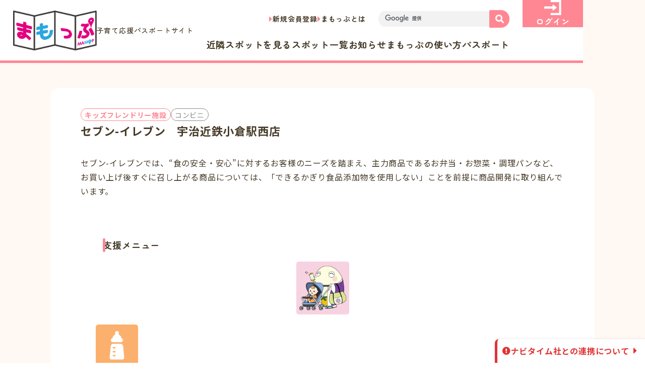

--- FILE ---
content_type: text/html; charset=UTF-8
request_url: https://mamop.jp/20170303/80624
body_size: 12919
content:
<!DOCTYPE html>
<html dir="ltr" lang="ja"
	prefix="og: https://ogp.me/ns#" >
<head>

<!-- Google Tag Manager -->
<script>(function(w,d,s,l,i){w[l]=w[l]||[];w[l].push({'gtm.start':
new Date().getTime(),event:'gtm.js'});var f=d.getElementsByTagName(s)[0],
j=d.createElement(s),dl=l!='dataLayer'?'&l='+l:'';j.async=true;j.src=
'https://www.googletagmanager.com/gtm.js?id='+i+dl;f.parentNode.insertBefore(j,f);
})(window,document,'script','dataLayer','GTM-MNS6KCXS');</script>
<!-- End Google Tag Manager -->

<!-- Google tag (gtag.js) -->
<script async src="https://www.googletagmanager.com/gtag/js?id=G-LTLT3HP0J9"></script>
<script>
  window.dataLayer = window.dataLayer || [];
  function gtag(){dataLayer.push(arguments);}
  gtag('js', new Date());

  gtag('config', 'G-LTLT3HP0J9');
</script>

	<meta charset="UTF-8">

  <meta name="viewport" content="width=device-width">

	<meta name="format-detection" content="telephone=no,address=no,email=no">

	<!-- web font -->
  <link rel="preconnect" href="https://fonts.googleapis.com">
  <link rel="preconnect" href="https://fonts.gstatic.com" crossorigin>
  <link href="https://fonts.googleapis.com/css2?family=Zen+Maru+Gothic:wght@400;500;700&family=Noto+Sans+JP:wght@400;500;700&display=swap" rel="stylesheet">

  <link rel="preconnect" href="https://use.fontawesome.com">
  <link rel="stylesheet" href="https://use.fontawesome.com/releases/v5.15.2/css/all.css">

	<meta name="copyright" content="Copyright 京都府子育て環境日本一推進会議まもっぷ運営事務局：京都府健康福祉部こども・子育て総合支援室">

<title>セブン-イレブン 宇治近鉄小倉駅西店 | 「まもっぷ」（きょうと子育て応援パスポートアプリ）</title>

		<!-- All in One SEO 4.2.3.1 -->
		<meta name="robots" content="max-image-preview:large" />
		<link rel="canonical" href="https://mamop.jp/20170303/80624" />
		<meta name="generator" content="All in One SEO (AIOSEO) 4.2.3.1 " />
		<meta property="og:locale" content="ja_JP" />
		<meta property="og:site_name" content="「まもっぷ」（きょうと子育て応援パスポートアプリ）" />
		<meta property="og:type" content="article" />
		<meta property="og:title" content="セブン-イレブン 宇治近鉄小倉駅西店 | 「まもっぷ」（きょうと子育て応援パスポートアプリ）" />
		<meta property="og:url" content="https://mamop.jp/20170303/80624" />
		<meta property="og:image" content="https://mamop.jp/wp-content/uploads/2022/09/OGP-1.png" />
		<meta property="og:image:secure_url" content="https://mamop.jp/wp-content/uploads/2022/09/OGP-1.png" />
		<meta property="og:image:width" content="1200" />
		<meta property="og:image:height" content="630" />
		<meta property="article:published_time" content="2015-04-03T20:00:00+00:00" />
		<meta property="article:modified_time" content="2024-10-04T01:44:04+00:00" />
		<meta name="twitter:card" content="summary" />
		<meta name="twitter:title" content="セブン-イレブン 宇治近鉄小倉駅西店 | 「まもっぷ」（きょうと子育て応援パスポートアプリ）" />
		<meta name="twitter:image" content="https://mamop.jp/wp-content/uploads/2022/09/OGP-1.png" />
		<meta name="google" content="nositelinkssearchbox" />
		<script type="application/ld+json" class="aioseo-schema">
			{"@context":"https:\/\/schema.org","@graph":[{"@type":"WebSite","@id":"https:\/\/mamop.jp\/#website","url":"https:\/\/mamop.jp\/","name":"\u300c\u307e\u3082\u3063\u3077\u300d\uff08\u304d\u3087\u3046\u3068\u5b50\u80b2\u3066\u5fdc\u63f4\u30d1\u30b9\u30dd\u30fc\u30c8\u30a2\u30d7\u30ea\uff09","description":"\u307e\u3082\u3063\u3077\u3067\u306f\u3001\u304d\u3087\u3046\u3068\u5b50\u80b2\u3066\u5fdc\u63f4\u30d1\u30b9\u30dd\u30fc\u30c8\u304c\u4f7f\u3048\u308b\u304a\u5e97\u306e\u691c\u7d22\u3084\u3001\u96fb\u5b50\u7248\u30d1\u30b9\u30dd\u30fc\u30c8\u306e\u8868\u793a\u304c\u3067\u304d\u307e\u3059\u3002\u4eac\u90fd\u5e9c\u5185\u306b\u5728\u4f4f\u3067\u3042\u308a\u300118\u6b73\u672a\u6e80\u306e\u304a\u5b50\u3055\u3093\u3084\u598a\u5a20\u4e2d\u306e\u65b9\u304c\u3044\u308b\u3054\u5bb6\u65cf\u3067\u3042\u308c\u3070\u4f7f\u7528\u3044\u305f\u3060\u3051\u307e\u3059\u3002","inLanguage":"ja","publisher":{"@id":"https:\/\/mamop.jp\/#organization"}},{"@type":"Organization","@id":"https:\/\/mamop.jp\/#organization","name":"\u300c\u307e\u3082\u3063\u3077\u300d\uff08\u304d\u3087\u3046\u3068\u5b50\u80b2\u3066\u5fdc\u63f4\u30d1\u30b9\u30dd\u30fc\u30c8\u30a2\u30d7\u30ea\uff09","url":"https:\/\/mamop.jp\/"},{"@type":"BreadcrumbList","@id":"https:\/\/mamop.jp\/20170303\/80624#breadcrumblist","itemListElement":[{"@type":"ListItem","@id":"https:\/\/mamop.jp\/#listItem","position":1,"item":{"@type":"WebPage","@id":"https:\/\/mamop.jp\/","name":"\u30db\u30fc\u30e0","description":"\u307e\u3082\u3063\u3077\u3067\u306f\u3001\u304d\u3087\u3046\u3068\u5b50\u80b2\u3066\u5fdc\u63f4\u30d1\u30b9\u30dd\u30fc\u30c8\u304c\u4f7f\u3048\u308b\u304a\u5e97\u306e\u691c\u7d22\u3084\u3001\u96fb\u5b50\u7248\u30d1\u30b9\u30dd\u30fc\u30c8\u306e\u8868\u793a\u304c\u3067\u304d\u307e\u3059\u3002\u4eac\u90fd\u5e9c\u5185\u306b\u5728\u4f4f\u3067\u3042\u308a\u300118\u6b73\u672a\u6e80\u306e\u304a\u5b50\u3055\u3093\u3084\u598a\u5a20\u4e2d\u306e\u65b9\u304c\u3044\u308b\u3054\u5bb6\u65cf\u3067\u3042\u308c\u3070\u4f7f\u7528\u3044\u305f\u3060\u3051\u307e\u3059\u3002","url":"https:\/\/mamop.jp\/"}}]},{"@type":"Person","@id":"https:\/\/mamop.jp\/author\/mamop#author","url":"https:\/\/mamop.jp\/author\/mamop","name":"\u307e\u3082\u3063\u3077\u904b\u55b6\u4e8b\u52d9\u5c40","image":{"@type":"ImageObject","@id":"https:\/\/mamop.jp\/20170303\/80624#authorImage","url":"https:\/\/mamop.jp\/wp-content\/uploads\/2015\/03\/icon152.png","width":96,"height":96,"caption":"\u307e\u3082\u3063\u3077\u904b\u55b6\u4e8b\u52d9\u5c40"}},{"@type":"WebPage","@id":"https:\/\/mamop.jp\/20170303\/80624#webpage","url":"https:\/\/mamop.jp\/20170303\/80624","name":"\u30bb\u30d6\u30f3-\u30a4\u30ec\u30d6\u30f3 \u5b87\u6cbb\u8fd1\u9244\u5c0f\u5009\u99c5\u897f\u5e97 | \u300c\u307e\u3082\u3063\u3077\u300d\uff08\u304d\u3087\u3046\u3068\u5b50\u80b2\u3066\u5fdc\u63f4\u30d1\u30b9\u30dd\u30fc\u30c8\u30a2\u30d7\u30ea\uff09","inLanguage":"ja","isPartOf":{"@id":"https:\/\/mamop.jp\/#website"},"breadcrumb":{"@id":"https:\/\/mamop.jp\/20170303\/80624#breadcrumblist"},"author":"https:\/\/mamop.jp\/author\/mamop#author","creator":"https:\/\/mamop.jp\/author\/mamop#author","datePublished":"2015-04-03T20:00:00+09:00","dateModified":"2024-10-04T01:44:04+09:00"},{"@type":"Article","@id":"https:\/\/mamop.jp\/20170303\/80624#article","name":"\u30bb\u30d6\u30f3-\u30a4\u30ec\u30d6\u30f3 \u5b87\u6cbb\u8fd1\u9244\u5c0f\u5009\u99c5\u897f\u5e97 | \u300c\u307e\u3082\u3063\u3077\u300d\uff08\u304d\u3087\u3046\u3068\u5b50\u80b2\u3066\u5fdc\u63f4\u30d1\u30b9\u30dd\u30fc\u30c8\u30a2\u30d7\u30ea\uff09","inLanguage":"ja","headline":"\u30bb\u30d6\u30f3-\u30a4\u30ec\u30d6\u30f3\u3000\u5b87\u6cbb\u8fd1\u9244\u5c0f\u5009\u99c5\u897f\u5e97","author":{"@id":"https:\/\/mamop.jp\/author\/mamop#author"},"publisher":{"@id":"https:\/\/mamop.jp\/#organization"},"datePublished":"2015-04-03T20:00:00+09:00","dateModified":"2024-10-04T01:44:04+09:00","articleSection":"\u5354\u8cdb\u5e97\u8217, \u30b9\u30dd\u30c3\u30c8\u60c5\u5831, \u30b3\u30f3\u30d3\u30cb, \u5b87\u6cbb\u5e02, \u5c71\u57ce\u5730\u533a, \u80b2\u5150\u4fbf\u5229\u30b5\u30fc\u30d3\u30b9","mainEntityOfPage":{"@id":"https:\/\/mamop.jp\/20170303\/80624#webpage"},"isPartOf":{"@id":"https:\/\/mamop.jp\/20170303\/80624#webpage"}}]}
		</script>
		<!-- All in One SEO -->

<link rel='dns-prefetch' href='//www.google.com' />
<link rel='dns-prefetch' href='//cdnjs.cloudflare.com' />
<link rel='dns-prefetch' href='//maps.googleapis.com' />
<link rel='dns-prefetch' href='//s.w.org' />
<link rel="alternate" type="application/rss+xml" title="「まもっぷ」（きょうと子育て応援パスポートアプリ） &raquo; セブン-イレブン　宇治近鉄小倉駅西店 のコメントのフィード" href="https://mamop.jp/20170303/80624/feed" />
<script>
window._wpemojiSettings = {"baseUrl":"https:\/\/s.w.org\/images\/core\/emoji\/13.1.0\/72x72\/","ext":".png","svgUrl":"https:\/\/s.w.org\/images\/core\/emoji\/13.1.0\/svg\/","svgExt":".svg","source":{"concatemoji":"https:\/\/mamop.jp\/wp-includes\/js\/wp-emoji-release.min.js?ver=5.9.12"}};
/*! This file is auto-generated */
!function(e,a,t){var n,r,o,i=a.createElement("canvas"),p=i.getContext&&i.getContext("2d");function s(e,t){var a=String.fromCharCode;p.clearRect(0,0,i.width,i.height),p.fillText(a.apply(this,e),0,0);e=i.toDataURL();return p.clearRect(0,0,i.width,i.height),p.fillText(a.apply(this,t),0,0),e===i.toDataURL()}function c(e){var t=a.createElement("script");t.src=e,t.defer=t.type="text/javascript",a.getElementsByTagName("head")[0].appendChild(t)}for(o=Array("flag","emoji"),t.supports={everything:!0,everythingExceptFlag:!0},r=0;r<o.length;r++)t.supports[o[r]]=function(e){if(!p||!p.fillText)return!1;switch(p.textBaseline="top",p.font="600 32px Arial",e){case"flag":return s([127987,65039,8205,9895,65039],[127987,65039,8203,9895,65039])?!1:!s([55356,56826,55356,56819],[55356,56826,8203,55356,56819])&&!s([55356,57332,56128,56423,56128,56418,56128,56421,56128,56430,56128,56423,56128,56447],[55356,57332,8203,56128,56423,8203,56128,56418,8203,56128,56421,8203,56128,56430,8203,56128,56423,8203,56128,56447]);case"emoji":return!s([10084,65039,8205,55357,56613],[10084,65039,8203,55357,56613])}return!1}(o[r]),t.supports.everything=t.supports.everything&&t.supports[o[r]],"flag"!==o[r]&&(t.supports.everythingExceptFlag=t.supports.everythingExceptFlag&&t.supports[o[r]]);t.supports.everythingExceptFlag=t.supports.everythingExceptFlag&&!t.supports.flag,t.DOMReady=!1,t.readyCallback=function(){t.DOMReady=!0},t.supports.everything||(n=function(){t.readyCallback()},a.addEventListener?(a.addEventListener("DOMContentLoaded",n,!1),e.addEventListener("load",n,!1)):(e.attachEvent("onload",n),a.attachEvent("onreadystatechange",function(){"complete"===a.readyState&&t.readyCallback()})),(n=t.source||{}).concatemoji?c(n.concatemoji):n.wpemoji&&n.twemoji&&(c(n.twemoji),c(n.wpemoji)))}(window,document,window._wpemojiSettings);
</script>
<style>
img.wp-smiley,
img.emoji {
	display: inline !important;
	border: none !important;
	box-shadow: none !important;
	height: 1em !important;
	width: 1em !important;
	margin: 0 0.07em !important;
	vertical-align: -0.1em !important;
	background: none !important;
	padding: 0 !important;
}
</style>
	<link rel='stylesheet' id='wpfp-css' href='https://mamop.jp/wp-content/plugins/wp-favorite-posts/wpfp.css' type='text/css' />
<link rel='stylesheet' id='wp-block-library-css'  href='https://mamop.jp/wp-includes/css/dist/block-library/style.min.css?ver=5.9.12' media='all' />
<style id='global-styles-inline-css'>
body{--wp--preset--color--black: #000000;--wp--preset--color--cyan-bluish-gray: #abb8c3;--wp--preset--color--white: #ffffff;--wp--preset--color--pale-pink: #f78da7;--wp--preset--color--vivid-red: #cf2e2e;--wp--preset--color--luminous-vivid-orange: #ff6900;--wp--preset--color--luminous-vivid-amber: #fcb900;--wp--preset--color--light-green-cyan: #7bdcb5;--wp--preset--color--vivid-green-cyan: #00d084;--wp--preset--color--pale-cyan-blue: #8ed1fc;--wp--preset--color--vivid-cyan-blue: #0693e3;--wp--preset--color--vivid-purple: #9b51e0;--wp--preset--gradient--vivid-cyan-blue-to-vivid-purple: linear-gradient(135deg,rgba(6,147,227,1) 0%,rgb(155,81,224) 100%);--wp--preset--gradient--light-green-cyan-to-vivid-green-cyan: linear-gradient(135deg,rgb(122,220,180) 0%,rgb(0,208,130) 100%);--wp--preset--gradient--luminous-vivid-amber-to-luminous-vivid-orange: linear-gradient(135deg,rgba(252,185,0,1) 0%,rgba(255,105,0,1) 100%);--wp--preset--gradient--luminous-vivid-orange-to-vivid-red: linear-gradient(135deg,rgba(255,105,0,1) 0%,rgb(207,46,46) 100%);--wp--preset--gradient--very-light-gray-to-cyan-bluish-gray: linear-gradient(135deg,rgb(238,238,238) 0%,rgb(169,184,195) 100%);--wp--preset--gradient--cool-to-warm-spectrum: linear-gradient(135deg,rgb(74,234,220) 0%,rgb(151,120,209) 20%,rgb(207,42,186) 40%,rgb(238,44,130) 60%,rgb(251,105,98) 80%,rgb(254,248,76) 100%);--wp--preset--gradient--blush-light-purple: linear-gradient(135deg,rgb(255,206,236) 0%,rgb(152,150,240) 100%);--wp--preset--gradient--blush-bordeaux: linear-gradient(135deg,rgb(254,205,165) 0%,rgb(254,45,45) 50%,rgb(107,0,62) 100%);--wp--preset--gradient--luminous-dusk: linear-gradient(135deg,rgb(255,203,112) 0%,rgb(199,81,192) 50%,rgb(65,88,208) 100%);--wp--preset--gradient--pale-ocean: linear-gradient(135deg,rgb(255,245,203) 0%,rgb(182,227,212) 50%,rgb(51,167,181) 100%);--wp--preset--gradient--electric-grass: linear-gradient(135deg,rgb(202,248,128) 0%,rgb(113,206,126) 100%);--wp--preset--gradient--midnight: linear-gradient(135deg,rgb(2,3,129) 0%,rgb(40,116,252) 100%);--wp--preset--duotone--dark-grayscale: url('#wp-duotone-dark-grayscale');--wp--preset--duotone--grayscale: url('#wp-duotone-grayscale');--wp--preset--duotone--purple-yellow: url('#wp-duotone-purple-yellow');--wp--preset--duotone--blue-red: url('#wp-duotone-blue-red');--wp--preset--duotone--midnight: url('#wp-duotone-midnight');--wp--preset--duotone--magenta-yellow: url('#wp-duotone-magenta-yellow');--wp--preset--duotone--purple-green: url('#wp-duotone-purple-green');--wp--preset--duotone--blue-orange: url('#wp-duotone-blue-orange');--wp--preset--font-size--small: 13px;--wp--preset--font-size--medium: 20px;--wp--preset--font-size--large: 36px;--wp--preset--font-size--x-large: 42px;}.has-black-color{color: var(--wp--preset--color--black) !important;}.has-cyan-bluish-gray-color{color: var(--wp--preset--color--cyan-bluish-gray) !important;}.has-white-color{color: var(--wp--preset--color--white) !important;}.has-pale-pink-color{color: var(--wp--preset--color--pale-pink) !important;}.has-vivid-red-color{color: var(--wp--preset--color--vivid-red) !important;}.has-luminous-vivid-orange-color{color: var(--wp--preset--color--luminous-vivid-orange) !important;}.has-luminous-vivid-amber-color{color: var(--wp--preset--color--luminous-vivid-amber) !important;}.has-light-green-cyan-color{color: var(--wp--preset--color--light-green-cyan) !important;}.has-vivid-green-cyan-color{color: var(--wp--preset--color--vivid-green-cyan) !important;}.has-pale-cyan-blue-color{color: var(--wp--preset--color--pale-cyan-blue) !important;}.has-vivid-cyan-blue-color{color: var(--wp--preset--color--vivid-cyan-blue) !important;}.has-vivid-purple-color{color: var(--wp--preset--color--vivid-purple) !important;}.has-black-background-color{background-color: var(--wp--preset--color--black) !important;}.has-cyan-bluish-gray-background-color{background-color: var(--wp--preset--color--cyan-bluish-gray) !important;}.has-white-background-color{background-color: var(--wp--preset--color--white) !important;}.has-pale-pink-background-color{background-color: var(--wp--preset--color--pale-pink) !important;}.has-vivid-red-background-color{background-color: var(--wp--preset--color--vivid-red) !important;}.has-luminous-vivid-orange-background-color{background-color: var(--wp--preset--color--luminous-vivid-orange) !important;}.has-luminous-vivid-amber-background-color{background-color: var(--wp--preset--color--luminous-vivid-amber) !important;}.has-light-green-cyan-background-color{background-color: var(--wp--preset--color--light-green-cyan) !important;}.has-vivid-green-cyan-background-color{background-color: var(--wp--preset--color--vivid-green-cyan) !important;}.has-pale-cyan-blue-background-color{background-color: var(--wp--preset--color--pale-cyan-blue) !important;}.has-vivid-cyan-blue-background-color{background-color: var(--wp--preset--color--vivid-cyan-blue) !important;}.has-vivid-purple-background-color{background-color: var(--wp--preset--color--vivid-purple) !important;}.has-black-border-color{border-color: var(--wp--preset--color--black) !important;}.has-cyan-bluish-gray-border-color{border-color: var(--wp--preset--color--cyan-bluish-gray) !important;}.has-white-border-color{border-color: var(--wp--preset--color--white) !important;}.has-pale-pink-border-color{border-color: var(--wp--preset--color--pale-pink) !important;}.has-vivid-red-border-color{border-color: var(--wp--preset--color--vivid-red) !important;}.has-luminous-vivid-orange-border-color{border-color: var(--wp--preset--color--luminous-vivid-orange) !important;}.has-luminous-vivid-amber-border-color{border-color: var(--wp--preset--color--luminous-vivid-amber) !important;}.has-light-green-cyan-border-color{border-color: var(--wp--preset--color--light-green-cyan) !important;}.has-vivid-green-cyan-border-color{border-color: var(--wp--preset--color--vivid-green-cyan) !important;}.has-pale-cyan-blue-border-color{border-color: var(--wp--preset--color--pale-cyan-blue) !important;}.has-vivid-cyan-blue-border-color{border-color: var(--wp--preset--color--vivid-cyan-blue) !important;}.has-vivid-purple-border-color{border-color: var(--wp--preset--color--vivid-purple) !important;}.has-vivid-cyan-blue-to-vivid-purple-gradient-background{background: var(--wp--preset--gradient--vivid-cyan-blue-to-vivid-purple) !important;}.has-light-green-cyan-to-vivid-green-cyan-gradient-background{background: var(--wp--preset--gradient--light-green-cyan-to-vivid-green-cyan) !important;}.has-luminous-vivid-amber-to-luminous-vivid-orange-gradient-background{background: var(--wp--preset--gradient--luminous-vivid-amber-to-luminous-vivid-orange) !important;}.has-luminous-vivid-orange-to-vivid-red-gradient-background{background: var(--wp--preset--gradient--luminous-vivid-orange-to-vivid-red) !important;}.has-very-light-gray-to-cyan-bluish-gray-gradient-background{background: var(--wp--preset--gradient--very-light-gray-to-cyan-bluish-gray) !important;}.has-cool-to-warm-spectrum-gradient-background{background: var(--wp--preset--gradient--cool-to-warm-spectrum) !important;}.has-blush-light-purple-gradient-background{background: var(--wp--preset--gradient--blush-light-purple) !important;}.has-blush-bordeaux-gradient-background{background: var(--wp--preset--gradient--blush-bordeaux) !important;}.has-luminous-dusk-gradient-background{background: var(--wp--preset--gradient--luminous-dusk) !important;}.has-pale-ocean-gradient-background{background: var(--wp--preset--gradient--pale-ocean) !important;}.has-electric-grass-gradient-background{background: var(--wp--preset--gradient--electric-grass) !important;}.has-midnight-gradient-background{background: var(--wp--preset--gradient--midnight) !important;}.has-small-font-size{font-size: var(--wp--preset--font-size--small) !important;}.has-medium-font-size{font-size: var(--wp--preset--font-size--medium) !important;}.has-large-font-size{font-size: var(--wp--preset--font-size--large) !important;}.has-x-large-font-size{font-size: var(--wp--preset--font-size--x-large) !important;}
</style>
<link rel='stylesheet' id='contact-form-7-css'  href='https://mamop.jp/wp-content/plugins/contact-form-7/includes/css/styles.css?ver=5.6.3' media='all' />
<link rel='stylesheet' id='jquery-ui-css'  href='https://mamop.jp/wp-content/themes/mamop-new/assets/css/jquery-ui.min.css?ver=1.12.1' media='all' />
<link rel='stylesheet' id='ionicons-css'  href='https://mamop.jp/wp-content/themes/mamop-new/assets/css/ionicons/css/ionicons.min.css?ver=2.0.0' media='all' />
<link rel='stylesheet' id='slick-css'  href='https://mamop.jp/wp-content/themes/mamop-new/assets/css/slick.css?ver=1.8.1' media='all' />
<link rel='stylesheet' id='slick-theme-css'  href='https://mamop.jp/wp-content/themes/mamop-new/assets/css/slick-theme.css?ver=1.8.1' media='all' />
<link rel='stylesheet' id='fullcalendar-main-css'  href='https://mamop.jp/wp-content/themes/mamop-new/assets/css/fullcalendar-main.min.css?ver=5.5.0' media='all' />
<link rel='stylesheet' id='luminous-css'  href='https://mamop.jp/wp-content/themes/mamop-new/assets/css/luminous-basic.min.css?ver=2.3.4' media='all' />
<link rel='stylesheet' id='mycred-front-css'  href='https://mamop.jp/wp-content/plugins/mycred/assets/css/mycred-front.css?ver=2.0.2' media='all' />
<script id='jquery-core-js-extra'>
var site_global = {"base_url":"https:\/\/mamop.jp\/","file_uri":"https:\/\/mamop.jp\/wp-content\/themes\/mamop-new\/","ajax":"https:\/\/mamop.jp\/wp-admin\/admin-ajax.php","mamop":{"kiji":"https:\/\/mamop.jp\/wp-json\/v1\/mamop\/kiji","spot":"https:\/\/mamop.jp\/wp-json\/v1\/mamop\/spot","map":"https:\/\/mamop.jp\/wp-json\/v1\/mamop\/map","singular":"https:\/\/mamop.jp\/wp-json\/v1\/mamop\/singular","calendar":"https:\/\/mamop.jp\/wp-json\/v1\/mamop\/event-calendar"},"is_user_logged_in":"","data":{"area":false},"tab":"0"};
</script>
<script src='https://mamop.jp/wp-includes/js/jquery/jquery.min.js?ver=3.6.0' id='jquery-core-js'></script>
<script src='https://mamop.jp/wp-includes/js/jquery/jquery-migrate.min.js?ver=3.3.2' id='jquery-migrate-js'></script>
<script src='https://mamop.jp/wp-content/plugins/wp-favorite-posts/script.js?ver=1.6.8' id='wp-favorite-posts-js'></script>
<script src='https://mamop.jp/wp-content/plugins/google-analyticator/external-tracking.min.js?ver=6.5.4' id='ga-external-tracking-js'></script>
<style type="text/css">.inv-recaptcha-holder{display:none !important}</style><!-- Google Analytics Tracking by Google Analyticator 6.5.4: http://www.videousermanuals.com/google-analyticator/ -->
<script type="text/javascript">
    var analyticsFileTypes = [''];
    var analyticsSnippet = 'disabled';
    var analyticsEventTracking = 'enabled';
</script>
<script type="text/javascript">
	(function(i,s,o,g,r,a,m){i['GoogleAnalyticsObject']=r;i[r]=i[r]||function(){
	(i[r].q=i[r].q||[]).push(arguments)},i[r].l=1*new Date();a=s.createElement(o),
	m=s.getElementsByTagName(o)[0];a.async=1;a.src=g;m.parentNode.insertBefore(a,m)
	})(window,document,'script','//www.google-analytics.com/analytics.js','ga');
	ga('create', 'UA-61390811-1', 'auto');
 
	ga('send', 'pageview');
</script>

<!-- Splide -->
<link rel="stylesheet" href="/assets/css/splide-core.min.css">
<!-- lightbox2 -->
<link rel="stylesheet" href="/assets/lightbox/css/lightbox.min.css">

<!-- css -->
  <link rel="stylesheet" href="/assets/css/common.min.css?v=20260131-043324">
 
  <link rel="stylesheet" href="/assets/css/single.min.css?v=20260131-043324">

<!-- js -->
	<link rel="prefetch" href="/assets/js/jquery.min.js" as="script">
  <link rel="prefetch" href="/assets/js/base.js" as="script">
  <script src="/assets/js/jquery.min.js"></script>

<!-- icon -->
  <link rel="shortcut icon" href="https://mamop.jp/favicon.ico">
	<link rel="apple-touch-icon" href="https://mamop.jp/assets/img/common/desktop-icon-512.png">
</head>


<body class="post-template-default single single-post postid-80624 single-format-standard">

<!-- Google Tag Manager (noscript) -->
<noscript><iframe src="https://www.googletagmanager.com/ns.html?id=GTM-MNS6KCXS"
height="0" width="0" style="display:none;visibility:hidden"></iframe></noscript>
<!-- End Google Tag Manager (noscript) -->
 

<svg xmlns="http://www.w3.org/2000/svg" viewBox="0 0 0 0" width="0" height="0" focusable="false" role="none" style="visibility: hidden; position: absolute; left: -9999px; overflow: hidden;" ><defs><filter id="wp-duotone-dark-grayscale"><feColorMatrix color-interpolation-filters="sRGB" type="matrix" values=" .299 .587 .114 0 0 .299 .587 .114 0 0 .299 .587 .114 0 0 .299 .587 .114 0 0 " /><feComponentTransfer color-interpolation-filters="sRGB" ><feFuncR type="table" tableValues="0 0.49803921568627" /><feFuncG type="table" tableValues="0 0.49803921568627" /><feFuncB type="table" tableValues="0 0.49803921568627" /><feFuncA type="table" tableValues="1 1" /></feComponentTransfer><feComposite in2="SourceGraphic" operator="in" /></filter></defs></svg><svg xmlns="http://www.w3.org/2000/svg" viewBox="0 0 0 0" width="0" height="0" focusable="false" role="none" style="visibility: hidden; position: absolute; left: -9999px; overflow: hidden;" ><defs><filter id="wp-duotone-grayscale"><feColorMatrix color-interpolation-filters="sRGB" type="matrix" values=" .299 .587 .114 0 0 .299 .587 .114 0 0 .299 .587 .114 0 0 .299 .587 .114 0 0 " /><feComponentTransfer color-interpolation-filters="sRGB" ><feFuncR type="table" tableValues="0 1" /><feFuncG type="table" tableValues="0 1" /><feFuncB type="table" tableValues="0 1" /><feFuncA type="table" tableValues="1 1" /></feComponentTransfer><feComposite in2="SourceGraphic" operator="in" /></filter></defs></svg><svg xmlns="http://www.w3.org/2000/svg" viewBox="0 0 0 0" width="0" height="0" focusable="false" role="none" style="visibility: hidden; position: absolute; left: -9999px; overflow: hidden;" ><defs><filter id="wp-duotone-purple-yellow"><feColorMatrix color-interpolation-filters="sRGB" type="matrix" values=" .299 .587 .114 0 0 .299 .587 .114 0 0 .299 .587 .114 0 0 .299 .587 .114 0 0 " /><feComponentTransfer color-interpolation-filters="sRGB" ><feFuncR type="table" tableValues="0.54901960784314 0.98823529411765" /><feFuncG type="table" tableValues="0 1" /><feFuncB type="table" tableValues="0.71764705882353 0.25490196078431" /><feFuncA type="table" tableValues="1 1" /></feComponentTransfer><feComposite in2="SourceGraphic" operator="in" /></filter></defs></svg><svg xmlns="http://www.w3.org/2000/svg" viewBox="0 0 0 0" width="0" height="0" focusable="false" role="none" style="visibility: hidden; position: absolute; left: -9999px; overflow: hidden;" ><defs><filter id="wp-duotone-blue-red"><feColorMatrix color-interpolation-filters="sRGB" type="matrix" values=" .299 .587 .114 0 0 .299 .587 .114 0 0 .299 .587 .114 0 0 .299 .587 .114 0 0 " /><feComponentTransfer color-interpolation-filters="sRGB" ><feFuncR type="table" tableValues="0 1" /><feFuncG type="table" tableValues="0 0.27843137254902" /><feFuncB type="table" tableValues="0.5921568627451 0.27843137254902" /><feFuncA type="table" tableValues="1 1" /></feComponentTransfer><feComposite in2="SourceGraphic" operator="in" /></filter></defs></svg><svg xmlns="http://www.w3.org/2000/svg" viewBox="0 0 0 0" width="0" height="0" focusable="false" role="none" style="visibility: hidden; position: absolute; left: -9999px; overflow: hidden;" ><defs><filter id="wp-duotone-midnight"><feColorMatrix color-interpolation-filters="sRGB" type="matrix" values=" .299 .587 .114 0 0 .299 .587 .114 0 0 .299 .587 .114 0 0 .299 .587 .114 0 0 " /><feComponentTransfer color-interpolation-filters="sRGB" ><feFuncR type="table" tableValues="0 0" /><feFuncG type="table" tableValues="0 0.64705882352941" /><feFuncB type="table" tableValues="0 1" /><feFuncA type="table" tableValues="1 1" /></feComponentTransfer><feComposite in2="SourceGraphic" operator="in" /></filter></defs></svg><svg xmlns="http://www.w3.org/2000/svg" viewBox="0 0 0 0" width="0" height="0" focusable="false" role="none" style="visibility: hidden; position: absolute; left: -9999px; overflow: hidden;" ><defs><filter id="wp-duotone-magenta-yellow"><feColorMatrix color-interpolation-filters="sRGB" type="matrix" values=" .299 .587 .114 0 0 .299 .587 .114 0 0 .299 .587 .114 0 0 .299 .587 .114 0 0 " /><feComponentTransfer color-interpolation-filters="sRGB" ><feFuncR type="table" tableValues="0.78039215686275 1" /><feFuncG type="table" tableValues="0 0.94901960784314" /><feFuncB type="table" tableValues="0.35294117647059 0.47058823529412" /><feFuncA type="table" tableValues="1 1" /></feComponentTransfer><feComposite in2="SourceGraphic" operator="in" /></filter></defs></svg><svg xmlns="http://www.w3.org/2000/svg" viewBox="0 0 0 0" width="0" height="0" focusable="false" role="none" style="visibility: hidden; position: absolute; left: -9999px; overflow: hidden;" ><defs><filter id="wp-duotone-purple-green"><feColorMatrix color-interpolation-filters="sRGB" type="matrix" values=" .299 .587 .114 0 0 .299 .587 .114 0 0 .299 .587 .114 0 0 .299 .587 .114 0 0 " /><feComponentTransfer color-interpolation-filters="sRGB" ><feFuncR type="table" tableValues="0.65098039215686 0.40392156862745" /><feFuncG type="table" tableValues="0 1" /><feFuncB type="table" tableValues="0.44705882352941 0.4" /><feFuncA type="table" tableValues="1 1" /></feComponentTransfer><feComposite in2="SourceGraphic" operator="in" /></filter></defs></svg><svg xmlns="http://www.w3.org/2000/svg" viewBox="0 0 0 0" width="0" height="0" focusable="false" role="none" style="visibility: hidden; position: absolute; left: -9999px; overflow: hidden;" ><defs><filter id="wp-duotone-blue-orange"><feColorMatrix color-interpolation-filters="sRGB" type="matrix" values=" .299 .587 .114 0 0 .299 .587 .114 0 0 .299 .587 .114 0 0 .299 .587 .114 0 0 " /><feComponentTransfer color-interpolation-filters="sRGB" ><feFuncR type="table" tableValues="0.098039215686275 1" /><feFuncG type="table" tableValues="0 0.66274509803922" /><feFuncB type="table" tableValues="0.84705882352941 0.41960784313725" /><feFuncA type="table" tableValues="1 1" /></feComponentTransfer><feComposite in2="SourceGraphic" operator="in" /></filter></defs></svg>

<header class="header">
	<h1 class="header_logo">
    <a href="https://mamop.jp/" class="header_logo_link">
      <img src="/assets/img/common/mamoplogo.png" alt="まもっぷ" width="166" height="79">
			子育て応援パスポートサイト
    </a>
  </h1>


	<ul class="header_sub">
		<li class="pc_only"><a href="https://mamop.jp/register/" class="header_sub_link">新規会員登録</a></li>
		<li><a href="https://mamop.jp/about/" class="header_sub_link">まもっぷとは</a></li>
	</ul>


	<p class="header_user pc_only">
		<a href="https://mamop.jp/login/" class="header_user_btn">
			<img src="/assets/img/common/icon_login.svg" alt="ログイン" height="30" loading="lazy">ログイン
		</a>
	</p>


	<nav class="header_menu">
		<div class="header_menu_search">
<!-- Googleカスタム検索エンジン -->
<script async src="https://cse.google.com/cse.js?cx=c798e5bfc1eca49e8"></script>
<div class="gcse-searchbox-only"></div>
		</div>

		<div class="header_menu_user sp_only">
			<dl class="header_menu_user_about">
				<dt><img src="/assets/img/common/mamoplogo.png" alt="まもっぷ" width="84" height="40" loading="lazy"></dt>
				<dd>子育て家庭がおでかけする時の“お守り”、<br>そして、楽しく・便利な“電子マップ”です。</dd>
				<dd class="header_menu_user_link"><a href="https://mamop.jp/about/">もっと詳しく</a></dd>
			</dl>

			<dl class="header_menu_user_register">
				<dt>まもっぷを利用するために<br>まずはログイン・会員登録をしてください</dt>
				<dd>
					<ul class="header_menu_user_register_list">
						<li><a href="https://mamop.jp/login/" class="header_menu_user_register_list_btn">ログイン</a></li>
						<li><a href="https://mamop.jp/register/" class="header_menu_user_register_list_btn">新規会員登録</a></li>
					</ul>
				</dd>
			</dl>
		</div>

		<ul class="header_menu_nav">
      <li><a href="https://mamop.jp/map/" class="header_menu_nav_link">近隣スポットを見る</a></li>
			<li><a href="https://mamop.jp/spot/" class="header_menu_nav_link">スポット一覧</a></li>
			<li><a href="https://mamop.jp/news/" class="header_menu_nav_link">お知らせ</a></li>
			<li><a href="https://mamop.jp/tutorial/" class="header_menu_nav_link">まもっぷの使い方</a></li>
			<li><a href="https://mamop.jp/passport/" class="header_menu_nav_link">パスポート</a></li>
		</ul>

		<ul class="header_menu_sub sp_only">
			<li><a href="https://mamop.jp" class="header_menu_sub_link">まもっぷトップページ</a></li>
			<li><a href="https://mamop.jp/about/" class="header_menu_sub_link">まもっぷとは</a></li>
			<li><a href="https://mamop.jp/faq/" class="header_menu_sub_link">よくある質問</a></li>
			<li><a href="https://mamop.jp/contact/" class="header_menu_sub_link">ご意見・お問合せ</a></li>
			<li><a href="https://mamop.jp/writer_entry/" class="header_menu_sub_link">ライター募集</a></li>
			<li><a href="https://mamop.jp/link/" class="header_menu_sub_link">リンク集</a></li>
			<li><a href="http://www.mfis.pref.kyoto.lg.jp/ap/qq/men/pwtpmenult01.aspx" target="_blank" class="header_menu_sub_link">医療救急を探す</a></li>
			<li><a href="https://mamop.jp/privacypolicy/" class="header_menu_sub_link">プライバシーポリシー・免責事項用規約</a></li>
			<li><a href="https://mamop.jp/tos/" class="header_menu_sub_link">利用規約</a></li>
		</ul>
	</nav>
</header>


<main class="mainContents">

<section class="single_con spot_single contents_wrp">
	<div class="single_con_head fade_in">
		<ul class="article_tag">
			<li class="article_tag_item -kidfriendly">キッズフレンドリー施設</li>
			<li class="article_tag_item">コンビニ</li>
		</ul>

		<h1 class="single_con_head_ttl">セブン-イレブン　宇治近鉄小倉駅西店</h1>
	</div>



	<p class="single_con_pr">セブン-イレブンでは、“食の安全・安心”に対するお客様のニーズを踏まえ、主力商品であるお弁当・お惣菜・調理パンなど、お買い上げ後すぐに召し上がる商品については、「できるかぎり食品添加物を使用しない」ことを前提に商品開発に取り組んでいます。</p>

	<section class="single_con_service">
		<h2 class="ttl02">支援メニュー</h2>

		<figure class="single_con_service_img"><img src="https://mamop.jp/wp-content/themes/mamop-new/img/mayumaro_ouen.png" alt="きょうと子育て応援施設" width="105" height="105" loading="lazy"></figure>

		<ul class="single_con_service_menu">
			<li><img src="/assets/img/spot/hot_water.png?v=20260131-043324" alt="ミルクのためのお湯の提供等" width="84" height="84" loading="lazy">ミルクのためのお湯の提供等</li>
		</ul>

	</section>




	<div class="single_con_spec">
		<section class="single_con_spec_data">
			<h2 class="single_con_spec_ttl">基本情報</h2>

			<dl class="single_con_spec_data_detail">
				<dt class="ttl03">住所</dt>
				<dd class="single_con_spec_data_detail_desc">〒611-0042<br>宇治市小倉町西浦76番2</dd>
			</dl>
			<dl class="single_con_spec_data_detail">
				<dt class="ttl03">TEL</dt>
				<dd class="single_con_spec_data_detail_desc">0774-21-7257</dd>
			</dl>
			<dl class="single_con_spec_data_detail">
				<dt class="ttl03">ホームページ</dt>
				<dd class="single_con_spec_data_detail_desc"><a href="http://www.sej.co.jp/" target="_blank" rel="noopener noreferrer">http://www.sej.co.jp/</a></dd>
			</dl>
			<dl class="single_con_spec_data_detail">
				<dt class="ttl03">営業時間</dt>
				<dd class="single_con_spec_data_detail_desc">24H</dd>
			</dl>
			<dl class="single_con_spec_data_detail">
				<dt class="ttl03">定休日</dt>
				<dd class="single_con_spec_data_detail_desc">年中無休</dd>
			</dl>
		</section>

		<section class="single_con_spec_map">
			<h2 class="single_con_spec_ttl">マップ</h2>
<div id="info__map" class="info__map" data-id="80624" data-lat="34.8939653" data-lng="135.7813373" data-marker="/assets/img/map/pin_market-convenience.png"></div>
			<p class="single_con_spec_map_navitime">
				<a href="https://app.adjust.com/1qkqejib_1qlrr789?deeplink_js=1&deeplink=navitime%3A%2F%2Fmamop%3Fgn%3D%E3%82%BB%E3%83%96%E3%83%B3-%E3%82%A4%E3%83%AC%E3%83%96%E3%83%B3%E3%80%80%E5%AE%87%E6%B2%BB%E8%BF%91%E9%89%84%E5%B0%8F%E5%80%89%E9%A7%85%E8%A5%BF%E5%BA%97%26gx%3D34.8939653%26gy%3D135.7813373" class="btn01">この場所に行く</a>
				<span>NAVITIMEでご案内します</span>
			</p>
		</section>
	</div>

<section class="single_con_share">
	<h2 class="single_con_share_ttl">シェアする</h2>

	<ul class="single_con_share_list">
		<li><a href="https://twitter.com/intent/tweet?text=&url=https%3A%2F%2Fmamop.jp%2F20170303%2F80624" target="_blank" rel="noopener noreferrer"><i class="fab fa-twitter"></i></a></li>
		<li><a href="https://www.facebook.com/sharer/sharer.php?u=https%3A%2F%2Fmamop.jp%2F20170303%2F80624" target="_blank" rel="noopener noreferrer"><i class="fab fa-facebook-f"></i></a></li>
		<li><a href="https://line.me/R/share?text=%20https%3A%2F%2Fmamop.jp%2F20170303%2F80624" target="_blank" rel="noopener noreferrer"><i class="fab fa-line"></i></a></li>
		<li><a href="mailto:?subject=【まもっぷ】&#038;body=%0d%0ahttps%3A%2F%2Fmamop.jp%2F20170303%2F80624" target="_blank" rel="noopener noreferrer"><i class="fas fa-envelope"></i></a></li>
	</ul>
</section>
</section>


<!-- Splide -->
<script src="/assets/js/splide.min.js"></script>
<script>
// 画像スライダー
if($('.single_con_mv')[0]) {
	const main = new Splide('.single_con_mv', {
		type: 'slide',
		rewind: true,
		pagination: false,
		arrows: false,
	});
	const thumbnails = new Splide('.single_con_sldr', {
		isNavigation: true,
		type: 'slide',
		rewind: true,
		pagination: true,
		fixedWidth: 230,
		gap: 14,
		perPage: 4,
		perMove: 1,// 一応
		flickMaxPages: 1,// 一応
		dragMinThreshold: {
			mouse: 4,
		},
		breakpoints: {
			767: {// SP
				type: 'loop',
				focus: 'center',
				rewind: false,
				arrows: false,
				fixedWidth: 100,
				gap: 10,
				perPage: 1,
			},
		},
	});
	main.sync(thumbnails);
	main.mount();
	thumbnails.mount();
}
// UA判定（Safariなど非モダン用）+User-Agent Client Hintsでスマホ判定して「NAVITIME連携」出し分け
function showBtn() {
	$('.single_con_spec_map_navitime').addClass('is_show');
}
function hideBtn() {
	$('.single_con_spec_map_navitime').removeClass('is_show');
}
if(navigator.userAgentData) {
	navigator.userAgentData.getHighEntropyValues(["platform"])
		.then(ua => {
			const platform = ua.platform.toLowerCase();
			if(platform.includes("android") || platform.includes("ios")) showBtn();
			else hideBtn();
		})
		.catch(() => {
			hideBtn();// UA-CH エラー時は非表示
		});
}
else {
	// fallback: UA 判定
	const ua = navigator.userAgent.toLowerCase();
	const isIOS = /iphone|ipad|ipod/.test(ua);
	const isAndroid = /android/.test(ua);
	if(isIOS || isAndroid) showBtn();
	else hideBtn();
}
// 以下ページ読み込みして処理
$(function() {
	// PC メインスライダー1つ以下でスライドさせないようにする
	if($('.single_con_mv .splide__slide').length <= 1) {
		$('.single_con_mv .splide__list').addClass('noslide');
	}
	// PC サムネスライダー4つ以下でスライドさせないようにする
	if($('.single_con_sldr .splide__slide').length <= 4) {
		$('.single_con_sldr .splide__arrows').addClass('hidden');

		if($('.single_con_sldr .splide__slide').length <= 3) {
			$('.single_con_sldr .splide__list').addClass('noslide');

			// 1つ以下で非表示 ※スライダーがないとMVスライダーも出ないためcss対応
			if($('.single_con_sldr .splide__slide').length <= 1) {
				$('.single_con_sldr .splide__list').addClass('hidden');
			}
		}
	}
});
</script>


<script type="application/ld+json">
{
	"@context": "http://schema.org",
	"@type": "BreadcrumbList",
	"itemListElement": [
		{
			"@type": "ListItem",
			"position": 1,
			"item": {
				"@id": "https://mamop.jp/",
				"name": "ホーム"
			}
		},
				{
			"@type": "ListItem",
			"position": 2,
			"item": {
				"@id": "https://mamop.jp/spot/",
				"name": "スポット"
			}
		},
		{
			"@type": "ListItem",
			"position": 3,
			"item": {
				"@id": "https://mamop.jp/20170303/80624",
				"name": "セブン-イレブン　宇治近鉄小倉駅西店"
			}
		}
			]
}
</script>
<!-- lightbox2 -->
<script src="/assets/lightbox/js/lightbox.min.js"></script>


</main>


<footer class="footer">
  <section class="footer_menu">
    <h2 class="ttl01"><span class="ttl01_wrp">メニュー</span></h2>

    <ul class="footer_menu_list contents_wrp">
      <li>
        <a href="https://mamop.jp/tutorial/" class="footer_menu_list_item">
          <i class="fas fa-mobile-alt"></i>
          <p class="footer_menu_list_item_ttl">まもっぷの使い方</p>
        </a>
      </li>
      <li>
        <a href="https://mamop.jp/passport/" class="footer_menu_list_item">
          <img src="https://mamop.jp/wp-content/themes/mamop-new/img/passport/passport.png" alt="" width="120" height="78" loading="lazy">
          <p class="footer_menu_list_item_ttl">きょうと子育て応援<br>パスポートについて</p>
        </a>
      </li>
      <li>
        <a href="https://mamop.jp/usepoint/" class="footer_menu_list_item">
          <span>P</span>
          <p class="footer_menu_list_item_ttl">ポイント利用に<br>ついて</p>
        </a>
      </li>
      <li>
        <a href="http://www.mfis.pref.kyoto.lg.jp/ap/qq/men/pwtpmenult01.aspx" target="_blank" class="footer_menu_list_item">
          <i class="fas fa-briefcase-medical"></i>
          <p class="footer_menu_list_item_ttl">医療救急を探す</p>
        </a>
      </li>
    </ul>
  </section>

  <nav class="footer_bnr">
    <ul class="footer_bnr_list">
      <li>
        <a href="https://kyoto-kosodatepia.jp/" target="_blank">
          <img src="/assets/img/common/kosodatepia.png" alt="きょうと子育てピアサポートセンター 子育てに関するお悩みはこちら" loading="lazy">
        </a>
      </li>
      <li>
        <a href="https://kyoto-city.mamafre.jp/" target="_blank">
          <img src="/assets/img/common/bnr_mamafre.png" alt="はぐくーもKYOTO" loading="lazy">
        </a>
      </li>
    </ul>
  </nav>

  <section class="footer_con contents_wrp">
    <ul class="footer_con_site">
      <li class="footer_con_site_item"><a href="https://mamop.jp/faq/">よくある質問</a></li>
			<li class="footer_con_site_item"><a href="https://mamop.jp/contact/">ご意見・お問合せ</a></li>
      <li class="footer_con_site_item"><a href="https://mamop.jp/writer_entry/">ライター募集</a></li>
      <li class="footer_con_site_item"><a href="https://mamop.jp/link/">リンク集</a></li>
      <li class="footer_con_site_item"><a href="https://mamop.jp/privacypolicy/">プライバシーポリシー・免責事項用規約</a></li>
      <li class="footer_con_site_item"><a href="https://mamop.jp/tos/">利用規約</a></li>
    </ul>

    <h2 class="footer_con_logo">
      <a href="https://mamop.jp/"><img src="/assets/img/common/mamoplogo.png" alt="まもっぷ" width="144" height="68" loading="lazy"></a>
    </h2>

    <p class="footer_con_copy">京都府子育て環境日本一推進会議<br class="sp_only">まもっぷ運営事務局：<br>京都府健康福祉部こども・子育て総合支援室</p>

    <address class="footer_con_addess">
      〒602-8570<br>
      京都市上京区下立売通新町西入薮ノ内町<br>
      TEL：<a href="tel:0754144602">075-414-4602</a>　FAX：075-414-4792<br>
      電子メール：<a href="mailto:kodomo@pref.kyoto.lg.jp">kodomo@pref.kyoto.lg.jp</a>
    </address>
  </section>
</footer>


<nav class="sp_menu sp_only">
  <ul class="sp_menu_list">
    <li class="sp_menu_list_item">
      <a href="https://mamop.jp/spot/" class="sp_menu_list_item_btn">
        <img src="/assets/img/common/icon_spot.svg" alt="" height="22" loading="lazy">スポット一覧
      </a>
    </li>
    <li class="sp_menu_list_item">
      <a href="https://mamop.jp/map/" class="sp_menu_list_item_btn">
        <img src="/assets/img/common/icon_map.svg?v=20260131-043324" alt="" height="22" loading="lazy">地図で探す
      </a>
    </li>
    <li class="sp_menu_list_item">
      <a href="https://mamop.jp/passport/" class="sp_menu_list_item_btn">
        <img src="/assets/img/common/icon_passport.svg?v=20260131-043324" alt="" height="46" loading="lazy">パスポート
      </a>
    </li>
    <li class="sp_menu_list_item">
      <a href="https://mamop.jp/login/" class="sp_menu_list_item_btn">
        <img src="/assets/img/common/icon_login.svg" alt="" height="22" loading="lazy">ログイン
      </a>
    </li>
    <li class="sp_menu_list_item">
      <button class="sp_menu_list_item_btn header_menu_open"><span></span>メニュー</button>
    </li>
  </ul>
</nav>


<!-- 追従お知らせバナー -->
<p class="notice"><a href="https://mamop.jp/navitime" target="_blank" class="notice_bnr">ナビタイム社との連携について</a></p>


<!-- js -->
<script src="/assets/js/base.js?v=20260131-043324"></script>


<script src='https://mamop.jp/wp-content/plugins/contact-form-7/includes/swv/js/index.js?ver=5.6.3' id='swv-js'></script>
<script id='contact-form-7-js-extra'>
var wpcf7 = {"api":{"root":"https:\/\/mamop.jp\/wp-json\/","namespace":"contact-form-7\/v1"}};
</script>
<script src='https://mamop.jp/wp-content/plugins/contact-form-7/includes/js/index.js?ver=5.6.3' id='contact-form-7-js'></script>
<script id='google-invisible-recaptcha-js-before'>
var renderInvisibleReCaptcha = function() {

    for (var i = 0; i < document.forms.length; ++i) {
        var form = document.forms[i];
        var holder = form.querySelector('.inv-recaptcha-holder');

        if (null === holder) continue;
		holder.innerHTML = '';

         (function(frm){
			var cf7SubmitElm = frm.querySelector('.wpcf7-submit');
            var holderId = grecaptcha.render(holder,{
                'sitekey': '6LePReMUAAAAAIEzI13zo7C_F-zurV-mFaMNrnLi', 'size': 'invisible', 'badge' : 'bottomright',
                'callback' : function (recaptchaToken) {
					if((null !== cf7SubmitElm) && (typeof jQuery != 'undefined')){jQuery(frm).submit();grecaptcha.reset(holderId);return;}
					 HTMLFormElement.prototype.submit.call(frm);
                },
                'expired-callback' : function(){grecaptcha.reset(holderId);}
            });

			if(null !== cf7SubmitElm && (typeof jQuery != 'undefined') ){
				jQuery(cf7SubmitElm).off('click').on('click', function(clickEvt){
					clickEvt.preventDefault();
					grecaptcha.execute(holderId);
				});
			}
			else
			{
				frm.onsubmit = function (evt){evt.preventDefault();grecaptcha.execute(holderId);};
			}


        })(form);
    }
};
</script>
<script async defer src='https://www.google.com/recaptcha/api.js?onload=renderInvisibleReCaptcha&#038;render=explicit&#038;hl=ja' id='google-invisible-recaptcha-js'></script>
<script src='https://mamop.jp/wp-includes/js/jquery/ui/core.min.js?ver=1.13.1' id='jquery-ui-core-js'></script>
<script src='https://mamop.jp/wp-includes/js/jquery/ui/mouse.min.js?ver=1.13.1' id='jquery-ui-mouse-js'></script>
<script src='https://mamop.jp/wp-includes/js/jquery/ui/resizable.min.js?ver=1.13.1' id='jquery-ui-resizable-js'></script>
<script src='https://mamop.jp/wp-includes/js/jquery/ui/draggable.min.js?ver=1.13.1' id='jquery-ui-draggable-js'></script>
<script src='https://mamop.jp/wp-includes/js/jquery/ui/controlgroup.min.js?ver=1.13.1' id='jquery-ui-controlgroup-js'></script>
<script src='https://mamop.jp/wp-includes/js/jquery/ui/checkboxradio.min.js?ver=1.13.1' id='jquery-ui-checkboxradio-js'></script>
<script src='https://mamop.jp/wp-includes/js/jquery/ui/button.min.js?ver=1.13.1' id='jquery-ui-button-js'></script>
<script src='https://mamop.jp/wp-includes/js/jquery/ui/dialog.min.js?ver=1.13.1' id='jquery-ui-dialog-js'></script>
<script src='https://mamop.jp/wp-includes/js/jquery/ui/tabs.min.js?ver=1.13.1' id='jquery-ui-tabs-js'></script>
<!--[if lt IE 9]>
<script src='//cdnjs.cloudflare.com/ajax/libs/html5shiv/3.7.3/html5shiv.min.js?ver=3.7.3' id='html5shiv-js'></script>
<![endif]-->
<script src='https://mamop.jp/wp-content/themes/mamop-new/assets/js/slick.min.js?ver=1.8.1' id='slick-js'></script>
<script src='//maps.googleapis.com/maps/api/js?key=AIzaSyDftAqoIC7DcmQCxo3h3pEuC2SA2gkcj3A&#038;ver=1' id='maps.googleapis-js'></script>
<script src='https://mamop.jp/wp-content/themes/mamop-new/assets/js/markerclustererplus.js?ver=2.1.1' id='markerclustererplus-js'></script>
<script src='https://mamop.jp/wp-content/themes/mamop-new/assets/js/fullcalendar-main.min.js?ver=5.5.0' id='fullcalendar-main-js'></script>
<script src='https://mamop.jp/wp-content/themes/mamop-new/assets/js/fullcalendar-locale-ja.js?ver=5.5.0' id='fullcalendar-locale-ja-js'></script>
<script src='https://mamop.jp/wp-content/themes/mamop-new/assets/js/Luminous.min.js?ver=2.3.4' id='luminous-js'></script>
<script src='https://mamop.jp/wp-content/themes/mamop-new/assets/js/style.js?ver=1720767798' id='theme-style-js'></script>
<script src='https://mamop.jp/wp-content/plugins/page-links-to/dist/new-tab.js?ver=3.3.6' id='page-links-to-js'></script>
<script id='BJLL-js-extra'>
var BJLL_options = {"threshold":"768"};
</script>
<script src='https://mamop.jp/wp-content/plugins/bj-lazy-load/js/bj-lazy-load.min.js?ver=2' id='BJLL-js'></script>
<script src='https://www.google.com/recaptcha/api.js?render=6Ld3Yk0iAAAAAPb9m_czyhm0Cl4Y8SnTWEJeoE5D&#038;ver=3.0' id='google-recaptcha-js'></script>
<script src='https://mamop.jp/wp-includes/js/dist/vendor/regenerator-runtime.min.js?ver=0.13.9' id='regenerator-runtime-js'></script>
<script src='https://mamop.jp/wp-includes/js/dist/vendor/wp-polyfill.min.js?ver=3.15.0' id='wp-polyfill-js'></script>
<script id='wpcf7-recaptcha-js-extra'>
var wpcf7_recaptcha = {"sitekey":"6Ld3Yk0iAAAAAPb9m_czyhm0Cl4Y8SnTWEJeoE5D","actions":{"homepage":"homepage","contactform":"contactform"}};
</script>
<script src='https://mamop.jp/wp-content/plugins/contact-form-7/modules/recaptcha/index.js?ver=5.6.3' id='wpcf7-recaptcha-js'></script>


<script>
$(function() {
  // CF7ページの場合リキャプチャ表示
  if($('.wpcf7-form')[0]) {
    document.documentElement.style.setProperty('--recaptcha_o', 1);
    document.documentElement.style.setProperty('--recaptcha_pe', 'auto');
  }
});
</script>


</body>
</html>

--- FILE ---
content_type: text/html; charset=utf-8
request_url: https://www.google.com/recaptcha/api2/anchor?ar=1&k=6Ld3Yk0iAAAAAPb9m_czyhm0Cl4Y8SnTWEJeoE5D&co=aHR0cHM6Ly9tYW1vcC5qcDo0NDM.&hl=ja&v=N67nZn4AqZkNcbeMu4prBgzg&size=invisible&anchor-ms=20000&execute-ms=30000&cb=bg8g96knreb3
body_size: 48914
content:
<!DOCTYPE HTML><html dir="ltr" lang="ja"><head><meta http-equiv="Content-Type" content="text/html; charset=UTF-8">
<meta http-equiv="X-UA-Compatible" content="IE=edge">
<title>reCAPTCHA</title>
<style type="text/css">
/* cyrillic-ext */
@font-face {
  font-family: 'Roboto';
  font-style: normal;
  font-weight: 400;
  font-stretch: 100%;
  src: url(//fonts.gstatic.com/s/roboto/v48/KFO7CnqEu92Fr1ME7kSn66aGLdTylUAMa3GUBHMdazTgWw.woff2) format('woff2');
  unicode-range: U+0460-052F, U+1C80-1C8A, U+20B4, U+2DE0-2DFF, U+A640-A69F, U+FE2E-FE2F;
}
/* cyrillic */
@font-face {
  font-family: 'Roboto';
  font-style: normal;
  font-weight: 400;
  font-stretch: 100%;
  src: url(//fonts.gstatic.com/s/roboto/v48/KFO7CnqEu92Fr1ME7kSn66aGLdTylUAMa3iUBHMdazTgWw.woff2) format('woff2');
  unicode-range: U+0301, U+0400-045F, U+0490-0491, U+04B0-04B1, U+2116;
}
/* greek-ext */
@font-face {
  font-family: 'Roboto';
  font-style: normal;
  font-weight: 400;
  font-stretch: 100%;
  src: url(//fonts.gstatic.com/s/roboto/v48/KFO7CnqEu92Fr1ME7kSn66aGLdTylUAMa3CUBHMdazTgWw.woff2) format('woff2');
  unicode-range: U+1F00-1FFF;
}
/* greek */
@font-face {
  font-family: 'Roboto';
  font-style: normal;
  font-weight: 400;
  font-stretch: 100%;
  src: url(//fonts.gstatic.com/s/roboto/v48/KFO7CnqEu92Fr1ME7kSn66aGLdTylUAMa3-UBHMdazTgWw.woff2) format('woff2');
  unicode-range: U+0370-0377, U+037A-037F, U+0384-038A, U+038C, U+038E-03A1, U+03A3-03FF;
}
/* math */
@font-face {
  font-family: 'Roboto';
  font-style: normal;
  font-weight: 400;
  font-stretch: 100%;
  src: url(//fonts.gstatic.com/s/roboto/v48/KFO7CnqEu92Fr1ME7kSn66aGLdTylUAMawCUBHMdazTgWw.woff2) format('woff2');
  unicode-range: U+0302-0303, U+0305, U+0307-0308, U+0310, U+0312, U+0315, U+031A, U+0326-0327, U+032C, U+032F-0330, U+0332-0333, U+0338, U+033A, U+0346, U+034D, U+0391-03A1, U+03A3-03A9, U+03B1-03C9, U+03D1, U+03D5-03D6, U+03F0-03F1, U+03F4-03F5, U+2016-2017, U+2034-2038, U+203C, U+2040, U+2043, U+2047, U+2050, U+2057, U+205F, U+2070-2071, U+2074-208E, U+2090-209C, U+20D0-20DC, U+20E1, U+20E5-20EF, U+2100-2112, U+2114-2115, U+2117-2121, U+2123-214F, U+2190, U+2192, U+2194-21AE, U+21B0-21E5, U+21F1-21F2, U+21F4-2211, U+2213-2214, U+2216-22FF, U+2308-230B, U+2310, U+2319, U+231C-2321, U+2336-237A, U+237C, U+2395, U+239B-23B7, U+23D0, U+23DC-23E1, U+2474-2475, U+25AF, U+25B3, U+25B7, U+25BD, U+25C1, U+25CA, U+25CC, U+25FB, U+266D-266F, U+27C0-27FF, U+2900-2AFF, U+2B0E-2B11, U+2B30-2B4C, U+2BFE, U+3030, U+FF5B, U+FF5D, U+1D400-1D7FF, U+1EE00-1EEFF;
}
/* symbols */
@font-face {
  font-family: 'Roboto';
  font-style: normal;
  font-weight: 400;
  font-stretch: 100%;
  src: url(//fonts.gstatic.com/s/roboto/v48/KFO7CnqEu92Fr1ME7kSn66aGLdTylUAMaxKUBHMdazTgWw.woff2) format('woff2');
  unicode-range: U+0001-000C, U+000E-001F, U+007F-009F, U+20DD-20E0, U+20E2-20E4, U+2150-218F, U+2190, U+2192, U+2194-2199, U+21AF, U+21E6-21F0, U+21F3, U+2218-2219, U+2299, U+22C4-22C6, U+2300-243F, U+2440-244A, U+2460-24FF, U+25A0-27BF, U+2800-28FF, U+2921-2922, U+2981, U+29BF, U+29EB, U+2B00-2BFF, U+4DC0-4DFF, U+FFF9-FFFB, U+10140-1018E, U+10190-1019C, U+101A0, U+101D0-101FD, U+102E0-102FB, U+10E60-10E7E, U+1D2C0-1D2D3, U+1D2E0-1D37F, U+1F000-1F0FF, U+1F100-1F1AD, U+1F1E6-1F1FF, U+1F30D-1F30F, U+1F315, U+1F31C, U+1F31E, U+1F320-1F32C, U+1F336, U+1F378, U+1F37D, U+1F382, U+1F393-1F39F, U+1F3A7-1F3A8, U+1F3AC-1F3AF, U+1F3C2, U+1F3C4-1F3C6, U+1F3CA-1F3CE, U+1F3D4-1F3E0, U+1F3ED, U+1F3F1-1F3F3, U+1F3F5-1F3F7, U+1F408, U+1F415, U+1F41F, U+1F426, U+1F43F, U+1F441-1F442, U+1F444, U+1F446-1F449, U+1F44C-1F44E, U+1F453, U+1F46A, U+1F47D, U+1F4A3, U+1F4B0, U+1F4B3, U+1F4B9, U+1F4BB, U+1F4BF, U+1F4C8-1F4CB, U+1F4D6, U+1F4DA, U+1F4DF, U+1F4E3-1F4E6, U+1F4EA-1F4ED, U+1F4F7, U+1F4F9-1F4FB, U+1F4FD-1F4FE, U+1F503, U+1F507-1F50B, U+1F50D, U+1F512-1F513, U+1F53E-1F54A, U+1F54F-1F5FA, U+1F610, U+1F650-1F67F, U+1F687, U+1F68D, U+1F691, U+1F694, U+1F698, U+1F6AD, U+1F6B2, U+1F6B9-1F6BA, U+1F6BC, U+1F6C6-1F6CF, U+1F6D3-1F6D7, U+1F6E0-1F6EA, U+1F6F0-1F6F3, U+1F6F7-1F6FC, U+1F700-1F7FF, U+1F800-1F80B, U+1F810-1F847, U+1F850-1F859, U+1F860-1F887, U+1F890-1F8AD, U+1F8B0-1F8BB, U+1F8C0-1F8C1, U+1F900-1F90B, U+1F93B, U+1F946, U+1F984, U+1F996, U+1F9E9, U+1FA00-1FA6F, U+1FA70-1FA7C, U+1FA80-1FA89, U+1FA8F-1FAC6, U+1FACE-1FADC, U+1FADF-1FAE9, U+1FAF0-1FAF8, U+1FB00-1FBFF;
}
/* vietnamese */
@font-face {
  font-family: 'Roboto';
  font-style: normal;
  font-weight: 400;
  font-stretch: 100%;
  src: url(//fonts.gstatic.com/s/roboto/v48/KFO7CnqEu92Fr1ME7kSn66aGLdTylUAMa3OUBHMdazTgWw.woff2) format('woff2');
  unicode-range: U+0102-0103, U+0110-0111, U+0128-0129, U+0168-0169, U+01A0-01A1, U+01AF-01B0, U+0300-0301, U+0303-0304, U+0308-0309, U+0323, U+0329, U+1EA0-1EF9, U+20AB;
}
/* latin-ext */
@font-face {
  font-family: 'Roboto';
  font-style: normal;
  font-weight: 400;
  font-stretch: 100%;
  src: url(//fonts.gstatic.com/s/roboto/v48/KFO7CnqEu92Fr1ME7kSn66aGLdTylUAMa3KUBHMdazTgWw.woff2) format('woff2');
  unicode-range: U+0100-02BA, U+02BD-02C5, U+02C7-02CC, U+02CE-02D7, U+02DD-02FF, U+0304, U+0308, U+0329, U+1D00-1DBF, U+1E00-1E9F, U+1EF2-1EFF, U+2020, U+20A0-20AB, U+20AD-20C0, U+2113, U+2C60-2C7F, U+A720-A7FF;
}
/* latin */
@font-face {
  font-family: 'Roboto';
  font-style: normal;
  font-weight: 400;
  font-stretch: 100%;
  src: url(//fonts.gstatic.com/s/roboto/v48/KFO7CnqEu92Fr1ME7kSn66aGLdTylUAMa3yUBHMdazQ.woff2) format('woff2');
  unicode-range: U+0000-00FF, U+0131, U+0152-0153, U+02BB-02BC, U+02C6, U+02DA, U+02DC, U+0304, U+0308, U+0329, U+2000-206F, U+20AC, U+2122, U+2191, U+2193, U+2212, U+2215, U+FEFF, U+FFFD;
}
/* cyrillic-ext */
@font-face {
  font-family: 'Roboto';
  font-style: normal;
  font-weight: 500;
  font-stretch: 100%;
  src: url(//fonts.gstatic.com/s/roboto/v48/KFO7CnqEu92Fr1ME7kSn66aGLdTylUAMa3GUBHMdazTgWw.woff2) format('woff2');
  unicode-range: U+0460-052F, U+1C80-1C8A, U+20B4, U+2DE0-2DFF, U+A640-A69F, U+FE2E-FE2F;
}
/* cyrillic */
@font-face {
  font-family: 'Roboto';
  font-style: normal;
  font-weight: 500;
  font-stretch: 100%;
  src: url(//fonts.gstatic.com/s/roboto/v48/KFO7CnqEu92Fr1ME7kSn66aGLdTylUAMa3iUBHMdazTgWw.woff2) format('woff2');
  unicode-range: U+0301, U+0400-045F, U+0490-0491, U+04B0-04B1, U+2116;
}
/* greek-ext */
@font-face {
  font-family: 'Roboto';
  font-style: normal;
  font-weight: 500;
  font-stretch: 100%;
  src: url(//fonts.gstatic.com/s/roboto/v48/KFO7CnqEu92Fr1ME7kSn66aGLdTylUAMa3CUBHMdazTgWw.woff2) format('woff2');
  unicode-range: U+1F00-1FFF;
}
/* greek */
@font-face {
  font-family: 'Roboto';
  font-style: normal;
  font-weight: 500;
  font-stretch: 100%;
  src: url(//fonts.gstatic.com/s/roboto/v48/KFO7CnqEu92Fr1ME7kSn66aGLdTylUAMa3-UBHMdazTgWw.woff2) format('woff2');
  unicode-range: U+0370-0377, U+037A-037F, U+0384-038A, U+038C, U+038E-03A1, U+03A3-03FF;
}
/* math */
@font-face {
  font-family: 'Roboto';
  font-style: normal;
  font-weight: 500;
  font-stretch: 100%;
  src: url(//fonts.gstatic.com/s/roboto/v48/KFO7CnqEu92Fr1ME7kSn66aGLdTylUAMawCUBHMdazTgWw.woff2) format('woff2');
  unicode-range: U+0302-0303, U+0305, U+0307-0308, U+0310, U+0312, U+0315, U+031A, U+0326-0327, U+032C, U+032F-0330, U+0332-0333, U+0338, U+033A, U+0346, U+034D, U+0391-03A1, U+03A3-03A9, U+03B1-03C9, U+03D1, U+03D5-03D6, U+03F0-03F1, U+03F4-03F5, U+2016-2017, U+2034-2038, U+203C, U+2040, U+2043, U+2047, U+2050, U+2057, U+205F, U+2070-2071, U+2074-208E, U+2090-209C, U+20D0-20DC, U+20E1, U+20E5-20EF, U+2100-2112, U+2114-2115, U+2117-2121, U+2123-214F, U+2190, U+2192, U+2194-21AE, U+21B0-21E5, U+21F1-21F2, U+21F4-2211, U+2213-2214, U+2216-22FF, U+2308-230B, U+2310, U+2319, U+231C-2321, U+2336-237A, U+237C, U+2395, U+239B-23B7, U+23D0, U+23DC-23E1, U+2474-2475, U+25AF, U+25B3, U+25B7, U+25BD, U+25C1, U+25CA, U+25CC, U+25FB, U+266D-266F, U+27C0-27FF, U+2900-2AFF, U+2B0E-2B11, U+2B30-2B4C, U+2BFE, U+3030, U+FF5B, U+FF5D, U+1D400-1D7FF, U+1EE00-1EEFF;
}
/* symbols */
@font-face {
  font-family: 'Roboto';
  font-style: normal;
  font-weight: 500;
  font-stretch: 100%;
  src: url(//fonts.gstatic.com/s/roboto/v48/KFO7CnqEu92Fr1ME7kSn66aGLdTylUAMaxKUBHMdazTgWw.woff2) format('woff2');
  unicode-range: U+0001-000C, U+000E-001F, U+007F-009F, U+20DD-20E0, U+20E2-20E4, U+2150-218F, U+2190, U+2192, U+2194-2199, U+21AF, U+21E6-21F0, U+21F3, U+2218-2219, U+2299, U+22C4-22C6, U+2300-243F, U+2440-244A, U+2460-24FF, U+25A0-27BF, U+2800-28FF, U+2921-2922, U+2981, U+29BF, U+29EB, U+2B00-2BFF, U+4DC0-4DFF, U+FFF9-FFFB, U+10140-1018E, U+10190-1019C, U+101A0, U+101D0-101FD, U+102E0-102FB, U+10E60-10E7E, U+1D2C0-1D2D3, U+1D2E0-1D37F, U+1F000-1F0FF, U+1F100-1F1AD, U+1F1E6-1F1FF, U+1F30D-1F30F, U+1F315, U+1F31C, U+1F31E, U+1F320-1F32C, U+1F336, U+1F378, U+1F37D, U+1F382, U+1F393-1F39F, U+1F3A7-1F3A8, U+1F3AC-1F3AF, U+1F3C2, U+1F3C4-1F3C6, U+1F3CA-1F3CE, U+1F3D4-1F3E0, U+1F3ED, U+1F3F1-1F3F3, U+1F3F5-1F3F7, U+1F408, U+1F415, U+1F41F, U+1F426, U+1F43F, U+1F441-1F442, U+1F444, U+1F446-1F449, U+1F44C-1F44E, U+1F453, U+1F46A, U+1F47D, U+1F4A3, U+1F4B0, U+1F4B3, U+1F4B9, U+1F4BB, U+1F4BF, U+1F4C8-1F4CB, U+1F4D6, U+1F4DA, U+1F4DF, U+1F4E3-1F4E6, U+1F4EA-1F4ED, U+1F4F7, U+1F4F9-1F4FB, U+1F4FD-1F4FE, U+1F503, U+1F507-1F50B, U+1F50D, U+1F512-1F513, U+1F53E-1F54A, U+1F54F-1F5FA, U+1F610, U+1F650-1F67F, U+1F687, U+1F68D, U+1F691, U+1F694, U+1F698, U+1F6AD, U+1F6B2, U+1F6B9-1F6BA, U+1F6BC, U+1F6C6-1F6CF, U+1F6D3-1F6D7, U+1F6E0-1F6EA, U+1F6F0-1F6F3, U+1F6F7-1F6FC, U+1F700-1F7FF, U+1F800-1F80B, U+1F810-1F847, U+1F850-1F859, U+1F860-1F887, U+1F890-1F8AD, U+1F8B0-1F8BB, U+1F8C0-1F8C1, U+1F900-1F90B, U+1F93B, U+1F946, U+1F984, U+1F996, U+1F9E9, U+1FA00-1FA6F, U+1FA70-1FA7C, U+1FA80-1FA89, U+1FA8F-1FAC6, U+1FACE-1FADC, U+1FADF-1FAE9, U+1FAF0-1FAF8, U+1FB00-1FBFF;
}
/* vietnamese */
@font-face {
  font-family: 'Roboto';
  font-style: normal;
  font-weight: 500;
  font-stretch: 100%;
  src: url(//fonts.gstatic.com/s/roboto/v48/KFO7CnqEu92Fr1ME7kSn66aGLdTylUAMa3OUBHMdazTgWw.woff2) format('woff2');
  unicode-range: U+0102-0103, U+0110-0111, U+0128-0129, U+0168-0169, U+01A0-01A1, U+01AF-01B0, U+0300-0301, U+0303-0304, U+0308-0309, U+0323, U+0329, U+1EA0-1EF9, U+20AB;
}
/* latin-ext */
@font-face {
  font-family: 'Roboto';
  font-style: normal;
  font-weight: 500;
  font-stretch: 100%;
  src: url(//fonts.gstatic.com/s/roboto/v48/KFO7CnqEu92Fr1ME7kSn66aGLdTylUAMa3KUBHMdazTgWw.woff2) format('woff2');
  unicode-range: U+0100-02BA, U+02BD-02C5, U+02C7-02CC, U+02CE-02D7, U+02DD-02FF, U+0304, U+0308, U+0329, U+1D00-1DBF, U+1E00-1E9F, U+1EF2-1EFF, U+2020, U+20A0-20AB, U+20AD-20C0, U+2113, U+2C60-2C7F, U+A720-A7FF;
}
/* latin */
@font-face {
  font-family: 'Roboto';
  font-style: normal;
  font-weight: 500;
  font-stretch: 100%;
  src: url(//fonts.gstatic.com/s/roboto/v48/KFO7CnqEu92Fr1ME7kSn66aGLdTylUAMa3yUBHMdazQ.woff2) format('woff2');
  unicode-range: U+0000-00FF, U+0131, U+0152-0153, U+02BB-02BC, U+02C6, U+02DA, U+02DC, U+0304, U+0308, U+0329, U+2000-206F, U+20AC, U+2122, U+2191, U+2193, U+2212, U+2215, U+FEFF, U+FFFD;
}
/* cyrillic-ext */
@font-face {
  font-family: 'Roboto';
  font-style: normal;
  font-weight: 900;
  font-stretch: 100%;
  src: url(//fonts.gstatic.com/s/roboto/v48/KFO7CnqEu92Fr1ME7kSn66aGLdTylUAMa3GUBHMdazTgWw.woff2) format('woff2');
  unicode-range: U+0460-052F, U+1C80-1C8A, U+20B4, U+2DE0-2DFF, U+A640-A69F, U+FE2E-FE2F;
}
/* cyrillic */
@font-face {
  font-family: 'Roboto';
  font-style: normal;
  font-weight: 900;
  font-stretch: 100%;
  src: url(//fonts.gstatic.com/s/roboto/v48/KFO7CnqEu92Fr1ME7kSn66aGLdTylUAMa3iUBHMdazTgWw.woff2) format('woff2');
  unicode-range: U+0301, U+0400-045F, U+0490-0491, U+04B0-04B1, U+2116;
}
/* greek-ext */
@font-face {
  font-family: 'Roboto';
  font-style: normal;
  font-weight: 900;
  font-stretch: 100%;
  src: url(//fonts.gstatic.com/s/roboto/v48/KFO7CnqEu92Fr1ME7kSn66aGLdTylUAMa3CUBHMdazTgWw.woff2) format('woff2');
  unicode-range: U+1F00-1FFF;
}
/* greek */
@font-face {
  font-family: 'Roboto';
  font-style: normal;
  font-weight: 900;
  font-stretch: 100%;
  src: url(//fonts.gstatic.com/s/roboto/v48/KFO7CnqEu92Fr1ME7kSn66aGLdTylUAMa3-UBHMdazTgWw.woff2) format('woff2');
  unicode-range: U+0370-0377, U+037A-037F, U+0384-038A, U+038C, U+038E-03A1, U+03A3-03FF;
}
/* math */
@font-face {
  font-family: 'Roboto';
  font-style: normal;
  font-weight: 900;
  font-stretch: 100%;
  src: url(//fonts.gstatic.com/s/roboto/v48/KFO7CnqEu92Fr1ME7kSn66aGLdTylUAMawCUBHMdazTgWw.woff2) format('woff2');
  unicode-range: U+0302-0303, U+0305, U+0307-0308, U+0310, U+0312, U+0315, U+031A, U+0326-0327, U+032C, U+032F-0330, U+0332-0333, U+0338, U+033A, U+0346, U+034D, U+0391-03A1, U+03A3-03A9, U+03B1-03C9, U+03D1, U+03D5-03D6, U+03F0-03F1, U+03F4-03F5, U+2016-2017, U+2034-2038, U+203C, U+2040, U+2043, U+2047, U+2050, U+2057, U+205F, U+2070-2071, U+2074-208E, U+2090-209C, U+20D0-20DC, U+20E1, U+20E5-20EF, U+2100-2112, U+2114-2115, U+2117-2121, U+2123-214F, U+2190, U+2192, U+2194-21AE, U+21B0-21E5, U+21F1-21F2, U+21F4-2211, U+2213-2214, U+2216-22FF, U+2308-230B, U+2310, U+2319, U+231C-2321, U+2336-237A, U+237C, U+2395, U+239B-23B7, U+23D0, U+23DC-23E1, U+2474-2475, U+25AF, U+25B3, U+25B7, U+25BD, U+25C1, U+25CA, U+25CC, U+25FB, U+266D-266F, U+27C0-27FF, U+2900-2AFF, U+2B0E-2B11, U+2B30-2B4C, U+2BFE, U+3030, U+FF5B, U+FF5D, U+1D400-1D7FF, U+1EE00-1EEFF;
}
/* symbols */
@font-face {
  font-family: 'Roboto';
  font-style: normal;
  font-weight: 900;
  font-stretch: 100%;
  src: url(//fonts.gstatic.com/s/roboto/v48/KFO7CnqEu92Fr1ME7kSn66aGLdTylUAMaxKUBHMdazTgWw.woff2) format('woff2');
  unicode-range: U+0001-000C, U+000E-001F, U+007F-009F, U+20DD-20E0, U+20E2-20E4, U+2150-218F, U+2190, U+2192, U+2194-2199, U+21AF, U+21E6-21F0, U+21F3, U+2218-2219, U+2299, U+22C4-22C6, U+2300-243F, U+2440-244A, U+2460-24FF, U+25A0-27BF, U+2800-28FF, U+2921-2922, U+2981, U+29BF, U+29EB, U+2B00-2BFF, U+4DC0-4DFF, U+FFF9-FFFB, U+10140-1018E, U+10190-1019C, U+101A0, U+101D0-101FD, U+102E0-102FB, U+10E60-10E7E, U+1D2C0-1D2D3, U+1D2E0-1D37F, U+1F000-1F0FF, U+1F100-1F1AD, U+1F1E6-1F1FF, U+1F30D-1F30F, U+1F315, U+1F31C, U+1F31E, U+1F320-1F32C, U+1F336, U+1F378, U+1F37D, U+1F382, U+1F393-1F39F, U+1F3A7-1F3A8, U+1F3AC-1F3AF, U+1F3C2, U+1F3C4-1F3C6, U+1F3CA-1F3CE, U+1F3D4-1F3E0, U+1F3ED, U+1F3F1-1F3F3, U+1F3F5-1F3F7, U+1F408, U+1F415, U+1F41F, U+1F426, U+1F43F, U+1F441-1F442, U+1F444, U+1F446-1F449, U+1F44C-1F44E, U+1F453, U+1F46A, U+1F47D, U+1F4A3, U+1F4B0, U+1F4B3, U+1F4B9, U+1F4BB, U+1F4BF, U+1F4C8-1F4CB, U+1F4D6, U+1F4DA, U+1F4DF, U+1F4E3-1F4E6, U+1F4EA-1F4ED, U+1F4F7, U+1F4F9-1F4FB, U+1F4FD-1F4FE, U+1F503, U+1F507-1F50B, U+1F50D, U+1F512-1F513, U+1F53E-1F54A, U+1F54F-1F5FA, U+1F610, U+1F650-1F67F, U+1F687, U+1F68D, U+1F691, U+1F694, U+1F698, U+1F6AD, U+1F6B2, U+1F6B9-1F6BA, U+1F6BC, U+1F6C6-1F6CF, U+1F6D3-1F6D7, U+1F6E0-1F6EA, U+1F6F0-1F6F3, U+1F6F7-1F6FC, U+1F700-1F7FF, U+1F800-1F80B, U+1F810-1F847, U+1F850-1F859, U+1F860-1F887, U+1F890-1F8AD, U+1F8B0-1F8BB, U+1F8C0-1F8C1, U+1F900-1F90B, U+1F93B, U+1F946, U+1F984, U+1F996, U+1F9E9, U+1FA00-1FA6F, U+1FA70-1FA7C, U+1FA80-1FA89, U+1FA8F-1FAC6, U+1FACE-1FADC, U+1FADF-1FAE9, U+1FAF0-1FAF8, U+1FB00-1FBFF;
}
/* vietnamese */
@font-face {
  font-family: 'Roboto';
  font-style: normal;
  font-weight: 900;
  font-stretch: 100%;
  src: url(//fonts.gstatic.com/s/roboto/v48/KFO7CnqEu92Fr1ME7kSn66aGLdTylUAMa3OUBHMdazTgWw.woff2) format('woff2');
  unicode-range: U+0102-0103, U+0110-0111, U+0128-0129, U+0168-0169, U+01A0-01A1, U+01AF-01B0, U+0300-0301, U+0303-0304, U+0308-0309, U+0323, U+0329, U+1EA0-1EF9, U+20AB;
}
/* latin-ext */
@font-face {
  font-family: 'Roboto';
  font-style: normal;
  font-weight: 900;
  font-stretch: 100%;
  src: url(//fonts.gstatic.com/s/roboto/v48/KFO7CnqEu92Fr1ME7kSn66aGLdTylUAMa3KUBHMdazTgWw.woff2) format('woff2');
  unicode-range: U+0100-02BA, U+02BD-02C5, U+02C7-02CC, U+02CE-02D7, U+02DD-02FF, U+0304, U+0308, U+0329, U+1D00-1DBF, U+1E00-1E9F, U+1EF2-1EFF, U+2020, U+20A0-20AB, U+20AD-20C0, U+2113, U+2C60-2C7F, U+A720-A7FF;
}
/* latin */
@font-face {
  font-family: 'Roboto';
  font-style: normal;
  font-weight: 900;
  font-stretch: 100%;
  src: url(//fonts.gstatic.com/s/roboto/v48/KFO7CnqEu92Fr1ME7kSn66aGLdTylUAMa3yUBHMdazQ.woff2) format('woff2');
  unicode-range: U+0000-00FF, U+0131, U+0152-0153, U+02BB-02BC, U+02C6, U+02DA, U+02DC, U+0304, U+0308, U+0329, U+2000-206F, U+20AC, U+2122, U+2191, U+2193, U+2212, U+2215, U+FEFF, U+FFFD;
}

</style>
<link rel="stylesheet" type="text/css" href="https://www.gstatic.com/recaptcha/releases/N67nZn4AqZkNcbeMu4prBgzg/styles__ltr.css">
<script nonce="fADDT1QBnYqN_ry3Xabsqg" type="text/javascript">window['__recaptcha_api'] = 'https://www.google.com/recaptcha/api2/';</script>
<script type="text/javascript" src="https://www.gstatic.com/recaptcha/releases/N67nZn4AqZkNcbeMu4prBgzg/recaptcha__ja.js" nonce="fADDT1QBnYqN_ry3Xabsqg">
      
    </script></head>
<body><div id="rc-anchor-alert" class="rc-anchor-alert"></div>
<input type="hidden" id="recaptcha-token" value="[base64]">
<script type="text/javascript" nonce="fADDT1QBnYqN_ry3Xabsqg">
      recaptcha.anchor.Main.init("[\x22ainput\x22,[\x22bgdata\x22,\x22\x22,\[base64]/[base64]/[base64]/[base64]/[base64]/[base64]/KGcoTywyNTMsTy5PKSxVRyhPLEMpKTpnKE8sMjUzLEMpLE8pKSxsKSksTykpfSxieT1mdW5jdGlvbihDLE8sdSxsKXtmb3IobD0odT1SKEMpLDApO08+MDtPLS0pbD1sPDw4fFooQyk7ZyhDLHUsbCl9LFVHPWZ1bmN0aW9uKEMsTyl7Qy5pLmxlbmd0aD4xMDQ/[base64]/[base64]/[base64]/[base64]/[base64]/[base64]/[base64]\\u003d\x22,\[base64]\\u003d\\u003d\x22,\[base64]/wr4tEsO1NVEMC8K9c8KqHUdjwrnDnsKZwrxnB0HCohrCnmLDhHNlOj/CtxXCpMKVA8OlwoUWSxM7w6cqHQLCpRlYVQlQAzVAXCA+wpETw61Aw78sIsKSIsK/UG/CglNxGQHCqsOTwqHDuMOywpZQXcOePmjCmX3Dp2R4w5tzdcOZDghGw54dwrjDnsOUwoVxXWRlw7gcazrDtsKacjEcTH87a2JLShVdwpQvwq3ChiAiw6smw6kYwogqw5M0w6YQwoktw7jDhCLChzxiw5/DomZhJhY/dlEnwr5JGkYof0LCqcOyw4vDpFbDq0jDpj7CrFMdJlpbUMOgwrzDhBYeQcO4w5YGwoXDisO2w7ZlwpRqQcO3bcKfIQzChcKww4JTA8Kiwo5BwrbCqC3Di8OeCk7Ckn4AbS/[base64]/[base64]/CMOteMOQw64aw6nDpX/CjgM9w6DCoMKEw70/bsKADyoyDsOkI3bCoBfDkcOaRg8nfsObXw8ewoJlWkPDoQwOLnjClcOdwqwUSm/Co0nCsXrDkh4Pw58Ew7LDssK6wqvCjMO+w6PDtUHCqsKhA1/CkcKhAcKAwqE7OcKhRMOXw40Kw4IrHynCkSrDgV0pRcKtL07CvTnDulkKbzguw6sHw6RZwqsWw4vDlF3DoMKlw4w1UMKmD2bCrCwnwq/DlMOqREJVZMKsFsOFdFjDgsK9IARXw7sRFMKgacKBFFpRB8K9w5PDvVR/wqsLwo/[base64]/[base64]/[base64]/woU4woIJw5XCm3g3BcOVw6wjcMOfwpnCm1Fuw7jClFPCqcOSMlzDqMOPVBAwwrR3w49Sw41eVcKVRsO8A3HChMOmHcKyVSsBB8OHw7U/w6BTGcOaS0IbworCl2EMBsKsIkrDj23DocKYw7zCrnJZRMK9OMK5K1LDh8KXKi3CvMOAYlzCgcKVZHTDicKHADzCohHDkjTCjD3DqF3DkBUEwrzCicOBRcKJw7ozwro5wpbCv8KJEHhUKRBZwp/[base64]/DrsK4w6YgwqTCsMKHw604C8OZw5nDt2I8bsK0b8OWWitMw5lAV2LDg8KkWMOMw7sdbMOQXUPDoF7CjsKOwo/CncKnwoB1PcKPWsKkwpXDrMOCw55hwpnDhFLCrMOmwo8kQjthFzwiw5DCo8KnUcOgVcOyZzLDmH/CsMKyw5lWwpNZM8KrcDhiw6bCjMKaQXcaSiLCjMKwFXfDghNIXcOwOsKpYAcFwqLDscOewo/DiBwuecKjw6/CrsKQw68Mw6l2w4NcwrzDq8OkSsOsJsONw5UKw4QcMMKwJUopw5PDsRdFw77CpxBNwqnDhn7CmU0ew5bCn8Okw4d1aTXDtsOmwroGK8O3dMK8w6gtFcOGYkA9K2vDmcKNAMOFGMORaBZBXMOyA8KjQ1M4Ey3DqcOxw5VgQsOncVYJMUl0w6LCpsObVWDDuA3DngfDpA/Cs8KEwqIyfcO3wpzCijfCk8OfbAvDpklEUxd9ccKkaMK6ezTDvXVpw7QHVXDDpcK1w5/CnsOjJCQ9w6TDrGtieyfCq8KywqjDtMO0wp/DosOWw5rDn8OXw4ZjQzXDqsKOLSV7EMOTw44fw4DDksOkw7jDuWbDlsK5wq7Cm8KrwpBERsKzM3/DvcKCVMKOY8O0w5zDvgpLwqFIwrMRScKGIyfDisKxw7rChCDCuMOTwovDg8O2Vxx2w6zCvMOLw6vDikNxwrtbLMOSwr00JsOWwqBJwpRhQFZidX7DgB5YOVEXw6M9wrfDvMO2w5bDkCl5w4hEw6UiYXMuw5fCj8O/BMKMAsOsUcKgKXUQwpElwozDgkHCjhfCkWZjIcKRwqpfMcOvwpJXwpvDhVHDhmNZwo3DmsKAwo7CjMONBMOiwo3DkMOhwqlyfMKVeQ1pw4HCucOCwqvDmlcnAR8DQ8K5dlrCt8OQHx/DvsOpw6nDlsKBwpvCnsOlTsKtw4jDnMK/MsKucMK1w5AsMnvDvFBfN8KOw5jDpMKIe8OvXcODw4MwVH/CpTDDtjFdBi81bD5JBQApwqcnw5Uywo3CssKhIcKBw57Dkk5MOm17B8KpfQTDgcKbw7DCvsKaSn/ChsOQCXrDlMKqK1jDnyZGwqrCr1M+woTDkxJtPQ3Do8O/VWgpNDVawrvCsUZSKHc8wrtXDcKEw7U2VMKwwqUfw4E6R8Oawo3Do2E+wrzDtU7CosOEcSPDisKpdsOUY8KzwoHDv8KkFWYWw77DmhJ5PcK2wq8FTBrDjgFbw4BOJjxpw6XCpUV/wqvDncOiasKvwoTCji3Cvn4ZwoLCljlfcj4DRVzDiBknCcOSIjTDl8O/wo8MYzQxw60Jwrs3MVTCqMKCb3hKJFIhwpHCn8OeOwbCjiDDlksUVMOIfMKuwpEuw73CksOZw6XDhMKGw5VtR8Kywp9mHMK4w4XCuG/[base64]/wqzDukXDssOsKmTChcKDQsOGScKARzjCk8K0wqPDn8KQIQTCl3zDimc7w4PCg8KxwoHDh8K7wqcvRSTCo8Ohwq4sE8KRw7jDjyfCusOGwpXDjEwvWsOYwpc2P8KNwqbCi1IrOFDDjUgRw5/DtMKOw48ceGrDiRZWw7PDoC8PAR3DmllhEMOOwqM+UsO9Mgpbw63CmMKQw4TDksOgw7rDg3LDtsOEwqzCtG7ClcOnw6HCosK1w7BFKBzCm8K9wrvDi8KaAC8yWkvDmcOgwokDfcOTbMKhw6VFYsKAw6RswofDusOyw5/Dm8K+w4bCqFXDtg7Cg3XDqcO+dMK3YMOzdMOswo/DhsOpMT/[base64]/DkwhHwqsYYHFEwq1ww6F8wq3Cu8KoT8KCbhwxw6c1LsKsw5zClsONazvCqkIRw78Yw7fDv8OGBijDgcO6U2XDrsKuwo/[base64]/CjwvDrcOvwpXCrsOFwqLCuiU7wq7Dn8KGBsOqw79TGcKVVsKowrMhGsOOwoVkRcOfw4DCsSlXIgjCmcK1MzF3wrByw5jCr8OiJcK5wpUEw5/[base64]/DiMKlJsOmEsKlwojDjMKJwpTDkk3CgRg5H8Owb0HDm8K/wqEowqLCt8K2wovCkiIuw4AWw7TCkGjDhXRbOCheDsODw4jDj8OdXcKPe8O+QcOQdSlzURw2PMKywqRgbyfDqcKmwrnCuWctw6bCrFJQF8KjXg7DjMKfw4nCoMK4VAFlS8Khdj/CkS4ww6TCscKxMcKUw7zDlBjDvjDDsXPDtCLCusOmw5vDmcO6w50hwobDuE7DlcKScAZXw5suwo/DsMOIwq/[base64]/wqbDqxFKUX/DoMKcw7nCsTbDusO+eMOfKsOaQRTDjcOCwp/[base64]/CscKGw7vCj8K9wojChsOIAwvCksKDacK8woLChTJZFcKaw6rCt8KiwqnCmmnCkMOlPgN8QMOEOcKKUHlsXMKmCjzCjcKvSFQMwrgkW1dewq/[base64]/CisKqBn/[base64]/w5LDo1oDworCtcOzw4xOFcKDwoNBw4HDj0jDhMKewozCpSQ5w7FLw7zCpFTCt8Kiwq46eMOkw6PDp8OjdgfDlzhbwrnDvlwAfsOMwphFG3nDssOCfV7CtcKlXsKTK8KVGsK8YynCksODw53DjMK/w6bCuXNhw4Rsw4BWwowVScKMwrIoOHzCq8OYYEbCvxw5BDM+TjrDv8KLw4XCs8OhwrvCtkzDmBRhYjbCh2AoHMKbw5jDssOMwpDDocOBAMOwXRjDrsK9w5VZw61kD8OaXsOsZ8KewpNuKDRMTcKgVcO9wqrClGBbKG7Ds8OIOhtOXsKhY8KFMiJ/A8Kuwo55w5JOF2nCiFoWwrDCpgJQfjZiw6nDkMK8wqUEEHXDv8OcwrIjcjtZw6kqw5tpKcKzci7Ck8O1wpbCjCEDEMOWwqB5w5JAWMKrKsKBwrw9TUghMMKEwp/CuAbCii0pwq1Zwo3CrsK6w6w9dWvCszZqw5QKw6/Dq8KXYUQ6wrzCmHU5FQIKw6rDvcKDc8OswpLDosOtw63DtsKiwr8PwrdsGzpTbMOYwp7DuQ8Tw4HDl8KKe8OHw5fDhcKRwoTDncO2wqXCt8KGwqvCk0nDr2PCrsOOwqxUYcOUwqYGbV3DtRZeMEzDpsKcVMOPVMKUw6XDqxkdY8KALXXCi8Ovd8OSwpRDwr9XwpB/BMKnwod8SMOGADFiw65Yw5nDu2LDtn8cciTClVnCrDtvwrU5wp/CpUARw4vDqcKuwqwZKgDCvVjDtcO9cFvDiMOOw7cxdcKcw4XDmRAdwq4iwofCicKWw6Auw6URAkjClDc5w7R/wq/Ci8OQBH/Cn3I4OAPCg8OOwp9ow5/CuwXCnsOLwqnCmMKZAWwtwrJowq4nFcOCZsOtw5XCgsOfw6bCksOwwr1ba3jCvyRvJlMZw5c+EMOGw5lFwpMRwp3DkMKEMcOiQjHDhWLDhE/[base64]/DtndMNsKvPMO8GG7DnyZya8KYe8KzwqDDrUcFWHDDjsKzwrTDosK1wo4WLw3DhBLCmGIPJnN2wqFYBMOZwrXDqMKRwq7Ct8Ogw7jCssKQG8KewrUUBsOnAA4Zb2XCvcOIw7wEwqwawoszMMOGwrTDvTdCwr4IbVtXwpZ/w6R+W8KlM8Kcw6nCscKew7hfw5bDncOCwrzCtMKEfDPCpV7DvhgALS1eGhrCi8KQXMK2RMKoNMOlCcODb8OYAcOTw77CgSQrUMOCMUEMw5DCoTXCtMOxwonCkDfDiy8Hw7NiwoTDoXlZwobCqsKgw6rCsWXDtSnCqh7DhRI4w5PChRIXGMKsRm/DgcOrBsObw5nCoBwtccKnFXvCo1XCnRAJw4Fzwr7ClivDhXPDh1fCgW9JT8OoCMOfIsOmfmfDj8OxwpVyw5nDkMOWwqHCl8OYwq7CqMOtwpvDhcOqw7U7b3VLYG/CisKOGnlUw58iw7wKwq3Cgw3ChMOIJ1vCiSTCmRfCuj98ZAXDtA8VVAwYwpcPw70yTQvDrMOtw6rDksOvFVVcw4VHNsKMw7QKwoV4WMKgwpzCojw+wodjw7LDpjRPw5R2w7fDhWrDkWPClsO/w7/[base64]/CnQJXw4IeB2R8BHTCt8KcwpowWsOAw6TDo8OZw4tEBjRaOsO7wrZHw5tdKgsEBWrCmcKcPFLDlsO/w4AnGG7DiMKYwqzCoWbDkjfDkMKiAEzCsRsaGxHDt8OewonClsKpYsObFEpjwrslw6rCo8Opw7HDtAgedWY+ABEWw5hHwpAqw4kKQcOWwo9kwr0uwrPCmcOdQcOCATRBej/DjMKtw7gUE8Kvw7wgWsKWwotNAsOAA8OTbcO7IsOgwrjDnQ7DvsKJRk0resKJw6AswrjCvWBfQMKXwpQQPVnCrzg8MDY/axLCisKTw4zCiFnChsK7w44Dw6JfwpMSAMOPwqgTw4IbwrvDn39YBsKGw6Qaw7R4wrbCtBE9NH3DqsOPVC0mw6/Cr8OOwqbCpXHDpcK9J18DIGEHwooHwrDDjz/CkHtiwp1geS7CmsK0Q8OoZcKowpTCssKMw4TCsifDgmw9w6jDh8OTwoNqY8KpGFfCq8OAfXXDlxR8w5t6wrwEByzDv1lcw6bClsKWwo8yw5kGwonCs0lBZ8KWwrl5wpYDwpkUL3HCgUrDq3pYw6XDnMO0w4bCiX8NwrpsOh7Clx/DoMKiR8OYwo3DtwnCu8ORwrMjwooCwpEzUVHCvHcuKcOQw4QJSFbCpMK3wot6w5Y4OcKFT8KJZSF0wq5pw4dBw78Kw5BHw5A/wqrDqMKPEsO1fsOuwod8fMKPcsKXwpF1woLCs8ORw5LDr0/DvsKBUA5bUsK1wojDvsO9NcOcwr7Cu0Yyw7wsw5JNw4LDlUnDgcOuScORRcKGX8OoKcOgG8OXw5fCrE/[base64]/CtcKGLMK/wrliw43CuCU1w7gJwq3Dk8OgSRdiw59rbMK4FMO3G25AwqjDhsOCegpYwp3CumgCw4VMRsKuwp5hwqJCw6hIPsKew6dIw6o5IFN/asO3w4gpwr3CnWwFY2nDjCZWwozDicOQw4UQwqvCk1tXccOtdcKZSQ8jwqcrw4rDjMOvIsOIwrwrw4MKW8K5w5ghbU19IsKuNsKUw6DDh8OCBMO9E0LDvHR1GAAAeEJ0w7HCgcOeFsOIHcOXw53DjxDCuXHDlCZcwqBLw47DmTwaOwk/WMOEUkZFw77CkwDCqsKPw74JwqPCr8KcwpLClcK4wrF6w5vCqHt6w7zCrsKaw4bChcOyw5rDlTkowoN0wpXDkcOFwonDnErCkcOewqpHFD0VKVnDqWoTWwvDqDXDnCZif8K3woPDvETCj35YEMKAw4EcSsKmRA/CrcKEwqMvPMOtPS3CsMO7wr3DssKIwrXCkUjCpH0fbC0Kw7/DucOGJMKfYWxiKMO6w4ZVw7DCl8OXwoXDhMKow57DiMK9SnvCmlobwq9xwofDkcKGakbCuTNVwoIRw6jDqcKcw6zCv1UbwpnCrwx+wpBgE0nCk8Kyw6DCjMO2ODhVcHFNwrfCocOtNkbDny9Tw7HDulhCwq/[base64]/YMKCwqE7N8KJIWBHwr3Cp8KWwq8VwoZdw400BcO/w5nCgcKGEsO+fkNBwqPCpsKvw7nDlW/DvS3DmcKodMOQb1MHw6nChsKTw5c9KnFQwpLDt1DCpsOYccK8woFsWxHDsCTCjXwTw5pNAE1Xw6pKw4LDosKbGVnChVrCusKdaxrCgX3DnsOhwq9Zw5XDvcOxdVPDq08UASTDs8OEw6PDoMOXwr9aW8Oia8K/wqpKJmcZUcOHw40iw7VvHGQhWgUWYMKkwo0YflI9VG3Cg8O8CcOKwrDDuV3DiMKEQArCkxHChXNBLsOWw6IIw7LCjMKZwoApw7tQw647LGcmK1wyKUvCmsK2ZsKLVCoQN8OWwptvT8Ofwo9BacKuA39qwrVVU8OBwqTCq8O1Tjsnwo1Dw4/CmhPCj8KEw4FnMxjCgMK+w6DChQJpL8KLwonCjUvClMOawooBw6hcZ2XCtsOmwo/Din7CksK3bcO3KllrwoTCohA2Qh4nwqt4w5XCk8OywqHDgsOnw6PDvkvDhsKyw7w/wp4+wp5OQcO3w7PDsmrCgyPCqFldWsK1G8KQBE9iw5oTQMKbwpFywpwdfcK6wpJBw7wHVcK9w4ddJcOaKcOcw5omwppjOcO3wphESU1rKFcBw7hkB0nDv2hXw7rDhR7Cj8K0Rj/Ci8K8wrbCh8OiwqEvwqNbeSVnCXZvMcO/[base64]/wojDt8KMRTYXwoVlKcK6asOAf8O9YC7DliktfsO4wojCqMOmwpsawqA+woh5wqdowpsKX1jClRtzCHrDn8KCw4dwZ8OXwoRVw5vDkgrDpg1hw5zDq8K/wod0wpQTOMOhw4gLB2AUfsKhTE/DuDbCqsK1wpRCwrBCwo3Cv27Cigs4WHccKMKwwr7CkMOswoAeHG8tw4QDLQ3Dm1QMe2M7w5ZDw499A8KVO8KWAWrCtMO8ScOQGMKUcFPCmktRLUUqwrd2w7cuBVkgGQcdw6HCssOMNMONw7nDlcOUa8Kawo3CmSohd8Kfwqctwq91NWrCjFTDlMKDw5/CrsKEwojDkWtTw67Du2law6YfeDhNMcK4KMKoBMOhw5jClMKBw6/[base64]/wrzDm0bCj8KhwrHCtVTCizrCtk8Mw53Dr1B4w7fCjxDDvEI7w7TDoTbDjcO+bXPCu8O5wpFTfcKZEEALRcKtw4Niw5DCmsKOw4bCl00kUcO0w4rDo8Kpwr13wpR+VMKTWUXDpkrDvMKqwo7CmsKWwqN3wprDol/[base64]/ChMKlAkjCqS4/[base64]/DrkLDj8OBwoQAw7rCl3Y3BSvDuk0ZGVTDihwlw4kNLSDCoMO0wovCj2tzw6Vkw6HChMK9wo3CtGfCicOLwqcHwoHCiMOnQMK9Ah0Cw6JvHsKhVcOIXDxmV8K/wo3CiQ3Dhk5Yw4sSK8KJwqnCnMOvw5huG8Oyw73DmgHCoFwfAFldw4IkB3PCi8O+w7RsEWtfQFpew4gOw4pDP8KuDGxowoJhwrh1XzXCv8O5w5s0wofDmVFQHcK4SXM8GMOmworCusOoAsKTAcOkH8Kfw7EZNVFKwoBlF2HCnz/[base64]/DpcKZw4rCisK7w5jDuXh7wqwTEhTCscK7w7YDKcKaQi9FwqI6L8OWwqrClSE5wqXCp3vDtMKDw68LMB3DgsO7wok8QTvDssO1H8OGYMOZw5wtw5cbdAvDucO+fcOLMMOob2bDl2trw7rDscOrTFnCq0/DkXVvw4/DhzclDsK9D8OrwrzDjVB3w4rClEvDiW7DvXjDsFXCvi/DoMKTwpRWaMKbelrDpTfCpMOqfsOdT2TDi0TCpGDDri/ChsODJCJzwpVqw7LDp8KCw7HDqGHCgsKhw6vCksO4VCrCvjfDvsOuJcKxL8OMQ8KLW8Kpw6vDrcODw70YWW3CrnjCuMOtc8ORwq3CvsONRn8JfcK/[base64]/DkMOBeGM/F8OIw6MTwpHCssOXMMOcw50Yw4MNQG5Ow5Vxw5JlbRB4w4lowrrDhcKGwqTCpcOAFQLDhgfDpcOAw7UNwotbwqg4w6w7w4hfwpvDvcOnY8KmYcOAaGcrwqbDgMKCw57CisOLwrpUw6/CtsOVbx8GGsKWPcOFN0Uhw4jDg8ORCMKzYS40w6/[base64]/KcOzwpcqIsOmXUHCgMKXwp7DkGfDmEhCwrd7Vlk+bwsJwrMBwpXCkT9IAcKXw5RmV8Kaw5PCk8OpwpTDtwFowow7w7cSw5NjTWrChnc4GcKAwqrDnCXDnRNPJGnChcKkScKbw6nCnm/CkEYRw5oTwqzChBfDkwLChMOrOMOVwrwIClTCu8OtEcKgTMKGQMOSTcKrKMKcw6HDr3dVw4NfWEY+wpB9wrcwEX8OKsKMJ8Oow73DlsKcHFfCvhRSY3rDpj7CtXLCjsOUZ8OTdWDDghxhK8Kcw5PDpcK+w7IeeHBPwrAkWwrChG5pwrd/w5l7wqLCqF3Dp8KMwovDs3zCvG5Mwo/Dm8KKXsOuCjvDsMKGw6EIw6nCqXEvQMKOBcKWwqwSw6x5woQxBcK7ZzcXwrvDpMK7w6vDjUTDnsK6wqQCw7w/[base64]/w5jDpMOcw6LDrcOAP8Krw77DmsOPwoTDjWRnUDfCvcKlSsOrwp8hSXBtwq5VUhvCvcOOwqnDhMKPL3DDgGXDuVDCqcK7w70sYXLDh8OHw7YEw5bDo1N7C8KJw7BJDT/DtSFlwrnDpsKYZsKMUMOGw7YfQMKzw7fCrcOGwqFwKMKBwpPDuh5/asK/[base64]/Dnxh4K8KuwpbCjVoGRVPCg8KNMcKJw6Myw4Fkw7jCusKgFXRdJzxyK8KiHMODYsOKZcO4TB9KIBtWwqErPMK8Y8KlccOUw4XDhcOMw5EKwqfCmDQyw5pyw7nDiMKEQMKrN0QwwqTDqwI6V2RuRDAQw6tAO8Opw6rDlR/DoFPDvmt4M8OJA8Kiw7/DnsKReg/[base64]/DncKkwqbCjMOvwpRdwqAAFz7DnMKDehbCtDBbwqdic8Kcwq/[base64]/aMKDwq/Ct2YeEx/ChMK3w6DDmXHDo8OHw4PCjkdyw6VDXcOuNCpMRsODasOgw4fCmwzCtHABNC/Cu8KzGUN/[base64]/SjvDkWPDi8OqwrnClMO6w4nDlcK/DcO7w5sfUWFNKF/DrcOZDsOAwq0tw7MFw7nDucKLw6MUw6DDpcKlTcKAw7hnw64xM8OaThDCiVrCt1hDw4TCjsK4DCXCpU05P3HCl8K6ZsOJwrF8w5PDvsKiODkNK8KcKRZndsOHCEzDoBgww5jCtTcxwq7CuhfCmQY3woJawpPDm8Owwq/Cri0nKMKTYcOONhBDcmbDixjChcOww4fDkDc2w4rCksKWXsKkFcO7BsKtwr/Cpj3Ci8Oiw6kywpxDwrXCoXvCgT0zDcOYw7nCp8OUwq4WYcO8w7/ClMOCDznDl0DDuwLDl3sPVmnDlcONwpxUIkPDrFR3B3IPwqVTw5jCoj50dMOBw4J4ecK8fSEiw7M5YcONw6IFwpFvPn1LYcOywrhhaUHDrcK6M8KVw7sDFsOiwoRTQWnDiALCpxnDtSjDlmdYw7UwQcOIwoAMw4M0S1rCkMONEMK3w6LDiUHDowZ4w7nDtW/DuEvCp8O4w6vDswkQYUPDhsOMwqIhwppbEMK7dWHDocKhwq7CtUQXMXfDmMOuw7JYOmfCgsOuwo1cw7DDgsOwcWl6RMK7wolwwrDCkMO9JsKXw6PCo8KWw4saZFRAwqfCvCTCrMKZwqrCnsKFN8OpwqjCtChzw5DCsFoFwqnCilIBwqwawo/DvlQswqwbwpvDk8OFUSLDgXjCrxfDsh0qw7TDulnDgCnCtk/CucK5wpbCuHoPYMO1worDvBNuwobDoRvCuA3DqMK0IMKnX3PCqsOjw47DrWzDkzgxwqZrwpPDgcKSWcKrcsOXScOBwpYaw5NHwo19woprw5/DtXfDh8K8wozDgsKjw4XDk8OSw6NXOAnDkHh9w54/KsO+wpBbUcO3RAdRwrU3wqJ1wrvDoWDDjCzDhFXDklM2ZVptaMK8UCrCvcOAw7l6JsOfX8KRw5rCiTnCqMO6VMKpw5s7wrMUJiQCw6dKwq0PH8O2QcOoUVJ6wrDDpcOwwqDDjcOSE8OYw6rDisK0ZMKPX2jDlDbDrQzCpUHDmMOYwovDj8O+w4jClRNgPB8rfMKMw6/CpBZSwoxOZxLDnzvDu8OPwpzCjhvDtgTCtsKXw5/DscKCw5TClAUPecOdZcKwNjfDkDvDgmPDtcOFRRHCtA9RwqlYw53CosK5M1Jew7gbw6rChVDDm1XDvgvDucODXCjCgUQcHEcHw4Riw7TCqMOJeU5Zw4FkN1Y/RlQRByPDjcKlwrPDl3HDqk9BFhFbw7TCt2vDtRnCncK3HAfDucKpZgPClsKbMBYeASxUMnp5ZmXDsSxcwrJAwrBXC8OiWMK/wpnDsAluOMOaQH7CrsKlwo/CusOqwo/DnMO8w7LDtADDkMKKNsKcwrNrw4vCnGvDkVzDpHILw5hMasO4HGzDocKsw6dNRsKmGVrCpyoYw6PDsMOtTsKqwokwBMOkw6UDf8OBw6QRBcKbDcOoYDl0wrrDoibDjcO/LcKowrPDvMO6wodyw5DCtHLCocK0w4vCgVPDv8KowrFvw7/DiApfwrx+BGHDosKWwr7CuXw5U8OfbcKxBBl8GmLDgcKtw6PChsKCwp9Vwo7DgsOtTyI9wpvCtmPCosK2wrQmTcKcwqLDmMK+BhzDgsKFTXDCoTsCwqnDvwYDw4FRwo0aw5Mkw7nDsMOKHMKAw6JTazAFX8Osw4lxwoEJJhZAHgTDi3PCsmNSw6/DnHhHCWYlw44Qw77Di8OIE8OPw43Ci8K9IcOrF8O1w4waw7TCjBB/wq5mw6lLOsOBw5/CmMO2YFnChsKUwodROsOmwrjCjMK/LMO8wrBpTR/[base64]/[base64]/Gkl4wrnDlsOwwqsubsOYw4HCpxdGRsOOw6wsKcKrwoZUG8Kjw4fCjnLCl8O7QsOKCmnDuzg0w6HCokXDul0sw7tmVwF1VQdQw5lrfxFuwrLDsg1UN8OuQcK/ViRQNxfDjsK0wqUQwq7DmXsdwrrCqS9QFcKWS8KbU1DCsk/[base64]/wrxJwpLDhMKqw5/[base64]/[base64]/DlBDDrsKaw6rDqlBrYcKyQMODb017W8O8woAew4MbCFnDicOORBYMJMO8wpzCpRZ9w5FVCXMTS1bCvkzClMK4w5XCtsK2Qw/DgMOuwpHDncKeHQF8A3/Cs8OVZVHChz8xwpQAw7UbFF/DgMOsw7hJIWdvJsKdw75IVMOuw6F3PTZCIS7Dh3cWQcKvwoVrwpDCh1fCu8OHwpNJbcKjJV5KK3YAwqLDo8OddsKUw5fDjhtuTlbCrUIswrNew5zCpX5kezZywqnCgTQXbnwiUMO+HsO9wog8w4/DgiTDh11FwrXDrWopwo/[base64]/XMOTw4jCncOBwo3CpsOJwo46wrt5w5/CmGHCisKYwr3CjATDosKywpkUJcKwGSjCrcOsD8KsXsK8wqrCvivCh8K0bsKII2cvw7LDlcKTw5VYLsKpw5zCpzrCksKIG8Khw6Jrw7/CjMOxwr3DnwEyw5diw7jDnsO4JsKCw7/CvMK8YMOlMih/[base64]/CpzzDqsORbg/Clj3CucK5fsKqD3cHZ35rNmzCqMKjw7U3wo1SYhYhw5fCjMKMw4TDj8KPw5jDiAF/PsKLESnDmUxpw6vCmMONYsOgwqbCoyzDt8KOwpJUNMKXwovDtcOGSSIUa8KCw4fCkkQGb2xSw4rCiMK2w60XWR3CjMKxw7vDhMKOwq/DgB9Zw6lAw5LDuhHDr8OIOSxSCk9Gw7xqdcOsw5MwUS/DtcKowq3CjUg5EMOxFcOFw5h5w751XcOMD2rDvD8yWsOOw4wCwpAcWU51wpwOX2XCrTTDgMKlw5pJFMKsd0LDvsK2w43CpybCsMOLw4fCgMKqasKiE03CgcK/[base64]/[base64]/[base64]/Cu2EvY2XCisK/MCd7w6ljwqU5wqklTjULwrUkP07CvynCsktkwpnCpsK8woNEw73CsMOxbnVwf8KXasO0wptWEsO7w7BYI0cWw5TCmAQeTsKGVcKVOMKWwp8tfMKowo/CliUPABIOW8KnL8KXw71SEkjDtA56KsOjwrbDl1zDmwp0woTDliTClcKmw6rDmDYIQ3R7BMOfwq01KsKNw6jDk8KBwobDtj8bw5RVUAZpB8Ovw77CrH0dVsKnwpjCpGNmEULCnzQyYsOTE8KMbz/DnMKkQ8KYwopcwrDDlz3DlyJkIxlhMHvDt8OeTlPDucKaLMKIb08bNsK7w4ZvWcKYw4t2w7jCkj/CvsKec2PCrUHDk1zCpMO1woVbQ8OUwpHDm8Ogb8OYw4TDlcOJw7dowrTDosKuHAoyw6zDuEsWai3CoMOdIcObNVoRSMK1CcOhR18zw6cKHybCiDjDtlPDmsKGGMOSL8KWw4N+VX9nw618EsOub1J8UzLCh8ONw6wrSntWwqFjwr3Dnz/Di8OIw5nDtFVkKw0CU3AOw6pswrJCw4MUHsOLesKScsK3RVM2N2XCk34ZXMOEXhciwqHCtglOwo7DtU7CuUTDnMKcw73CksOnP8OVY8KCKWnDhm7CosO/[base64]/wqJcw7MTw7/CqcOvw7LCkXR6WwbDnMK9V2ETJ8KDw6E8TGnCiMO+w6PCpEBaw7opZWw1wqcqwq3Cj8KfwrcQwqrCgsOEwrJtwr03w61ZJXjDpAk/BxFFwpMEWmgsXMK1wqbCpSt2c3MqwqzDncKkdw8qBl8GwrbCgsKYw6jCqMO/wqkIw6TDhMOxwpRYcMKww57DosOEwpnCj0xYw53ClMKbM8OJFsKyw6HDkcKbXcO4dBQnSAfDoRxzwrYkwoLDmEzDpjfCksOPw5rDpgjDj8O5aj7DmTlqwr8nPcOsJVnDplrCiXZJBcOWOzvCoBdYw47Cklgxw5HCvD/DpFRiwpsFcRw+woQawrpxQAXDhkRKWsO1w4ANworDhcKgNMO8fMK8w7nDlMOab0Npw6HDlMKcw4xsw6/CjHPCnMOuw7dvwrp9w7zDj8O9w6I+HD/CpTkkwrpGw7PDucOcwrZOOG0Vwolhw6jDlDnCusO6wqA3wq90wpQkNMOXwrnClHd0wpkTBXkPw6TDrU/[base64]/wqBBNhTCqB84YF7CnAvCjjtSQzwlBhXClcKlPsOpWsOOw6/ClTDDqsK3GMKVw4hrfcOlawzCp8KsYThnbMOfUVHDnMOTADTCkcKjwqzDjcK5OcO8NMKvZgJuHgrDh8O1KxzCjsKGwrvChMOyby/CoARLKsKDO2HCqsO3w7MNPMKfw7dRFsKyHcK+w5zDpMKlw6rCjsOsw4BMVMK8w7MMBQR9w4bCiMOYYwp9alA0wrEOw6cxQcKNXsO8w7t7IMKAwq01wqVewrLCsz8kw6dZwp5JM3RIw7DChG0RQcOFw4MJw58Fw7wONcOZwonCh8OywpoOacOOG03DjS/[base64]/[base64]/DoQbCl20kw4zDpC85wpsjw43CnlhswrY/acKnKsORwp3DtB07w7jCpcOZYMKlwpR3w7kQwrnCiB1QFXfCsUzCsMKNw6jDkkTDkHxrcCAPT8KnwpV9w57DvcOowoTCol/CqRhSwp4GecKjwpjDisKqw4XCjEU0wp9COMKRwrPDhsO4d2EfwoQHAsOXVcK6w583YwfDuE5Jw5fClsOCV3ALbE3Ct8KNBsOBwqzCiMKhA8K1w68SGcOSJh7CpFLDksKvbsOnwoDCm8OZwoI1Wy8Sw7gPQj7DkcKpw5pmIgvDqRTCscKTwoJkRQUaw4vCvl4SwoE/BDDDgcOJwpjCu1JTw71PwrTCjhHDjzpOw73DoTHDq8KUw5IpUsO0woXDvWTDikPCmcKuwpoIWRgFw49Zw7QbKsOTL8OvwpbCkljCkW/ClMKeYghuacKXwovCpMOnw6LCu8KvPW0/RQPDriLDrcK5SEgOfsOzT8O8w57Dj8OfMMKew7AKbsKPwqVCNsOJwr3Doxlnw7fDnsOHS8K7w5Eswog+w73CgcOOb8Kxw5ZZw4/DkMKGEV3DrGxpwp7Ct8OdSi3CvgXCpcKcZsOlJ07DosKUb8OTIiYSwqIcLMK8eV8XwoUNVzAdwqY4wrZGL8KhGsOMw7tpbFrDu3TCkxtdwprDk8KzwqVmYMKWw4nDhA/[base64]/DlsOrwot5w6wiFX7CrX0/[base64]/DqBF5bAsmN8OiwqoAw4jCksKFccOlwqjCsMK/wrXCmMKWMwIOOcKIMMKQWCoiEGTCgixywp07W3bDvMKoMMOAC8OYwr8OwrrDoThHw5nDkMOjSMOrdwbDssO/wpdAXzPDjMKEYWRGwpArS8Kcw6ADw7bDmCXDkjDDnkbDj8OrOcKjwprDlCjClMKlw63DkEhZaMKFKsKBw5fDgFfDncKieMKWwp/Ct8OmAHFgw4/DlmHDkknDgGoyAMOjT1UuGcKow4LDuMKWSWLDuwrDjAzDtsKOw59Hw4o0Q8Odw6XDtMOaw7Ahw51UAMOICkVnwqwIb0bDhcKKY8Okw5jCsk0IGQ3DkQrDs8K0woDCvcOOwpzCrCkiw73Dp2/CocORw50Iwo3CvgdWdMKBAcK8w7vDvMOYLhDCkDNWw4nCoMORwqlZw4rClnfDj8OwaSkEJAQBahAnasKiw4rCmF1QLMORw7cqRMK0XUnCo8Oowq/CmsOtwphXHzgCL2x1cwZybsOMw7cMLFrCrsOxCsOyw6Q5WXHDqlPCtXDCmsK3wr3DpFd6BFcJw4E7GhjDjhlXw58lXcKYw4fDn2zCnsOew6pDwpbCnMKFasOxQGXCjMOaw5PDpcOIeMOVw7zCucKJw4QUwqYawoVhwp3CscO5w48/wqPDp8KLw4zCugRDFMOMUMOiXUXDnHYqw6nCu3g3w4rDhSpJwpEww47CiSrDnDdyLcKcwppEFMOGWcKaAcKKwrEfw5nCvg/Dv8O2K04aM3TDj1nCiSBqwrZQYsOpXkAkccO/wr/CrEhmwoxQw6jCtlBGw5TDiUgkIS7CkMOTwpEKeMOYw4PDmcOtwrZLMmjDqGRNOHEHHsO7LnRAfFTCtsOjGRZeW39Zw7HCssO3woPChsOlR3wSK8K3wrM+wpQxw4XDkcOmF0/DoRNWVcOfGhzCrMKZOhDCu8KOK8Krw48PwofDvjHCgVfDhkbCnCHCpEnDpsK0FRwNw61cw4UuN8K1e8KhKCVsGhzDmz/DlSTDq3bDo1vDj8KowpxKwqLCoMK3GkHDhjrCm8KyCAbCrGDDm8Kdw7YXFsKwEm0Uw5rCgknDihDCp8KIYcO9wrXDmT0WXFPDgi3Do1bCrCkCVA3CnMOQwq06w6bDm8KNWD/CoiVxFHfDisK9w4HDrkjDkMOKPCzDjMOTJyBPw4l8w5fDvsKKdmfCrMOpLE8BR8K8HgzDhUXCssOqCEPClzIzKsKSwqPCnsOkWcOpw57CkiBzwrNIwpFYCgPCpsObI8OvwptPMAxKITJ4BMK+CDppCTrCrwdyQQtdwqDDqSfCqcK5w5zDgMOkw6sAPh/CjcKdw7k5RiLDssOzUxd+wpIoJ31JKcKqw43DscKmwod+w6gtW37CuV5UKsKjw61ebcK/[base64]/w6UVDhN5KBEOwo3Dm1zCjDoxKcKzBC3Dm8OZRQvDqDfDicKYWCRTa8Kfw7/DjFwTw4bDh8KOfcKOw77DqMOAw7kdwqXDjcKsY2/[base64]/[base64]/w60uwrDChDF3woDCgyhRaQvDvnUde3HCqxd+w5bDqsOsNsOMw5XCrcKRdsOvEcK1w7cmw5UiwpvDmWPDqDcAwqvCtwldwpTCjCbDnMOuPMO+ZnxlGsOjEToGwoTCpMOiw6NFG8KJVnTCmTbDkzfCrcKSFQoOLcOzw5TCqRDCvcO/wo/DpG9XDFfCjcO4w47Co8Oxwp7CvQ5GwojCisOcwq1Lw7Mfw4EMOQsjw4PDrsKdBgTCmcOvWTPDhnLDgMOxNWQ3wpwIwrZRw45ow7PDsQZNw7okN8K1w4wUwrnDsSFBWMKSwp7DqsOld8O/XlMpSHMEeS3CkcO7Y8OwGMOvw7Uka8O2WcOEZMKFNsKGworCpRXDkhpoGjfCqcKHSAbDhcO0w5HCncOVRyLDi8OPbmp+VE7CpEhhwrXDt8KMN8OYfsOcw6nCtBnCnD9Kw4TDhsK3JC/[base64]/DksKreHvCsSQ9w6tuVcOEV8KmHcO0w5Vpw5nDtyEIw6Akw4Zdw70lwqIdasK4DQJdwqFBw7tSJTnCnMOMw4DCgAwaw5JKZ8Oxw7/DjMKFZx5Ew53Cu0LCrQLDosKiXAU2wpnCsHM6wr/Ciw\\u003d\\u003d\x22],null,[\x22conf\x22,null,\x226Ld3Yk0iAAAAAPb9m_czyhm0Cl4Y8SnTWEJeoE5D\x22,0,null,null,null,1,[21,125,63,73,95,87,41,43,42,83,102,105,109,121],[7059694,152],0,null,null,null,null,0,null,0,null,700,1,null,0,\[base64]/76lBhn6iwkZoQoZnOKMAhnM8xEZ\x22,0,0,null,null,1,null,0,0,null,null,null,0],\x22https://mamop.jp:443\x22,null,[3,1,1],null,null,null,1,3600,[\x22https://www.google.com/intl/ja/policies/privacy/\x22,\x22https://www.google.com/intl/ja/policies/terms/\x22],\x229561jkKu7KbIA2VVe+QqRCmESaXtvkenAVunIDKiyJY\\u003d\x22,1,0,null,1,1769837609888,0,0,[8],null,[101],\x22RC-FyO1jbB1CraPGA\x22,null,null,null,null,null,\x220dAFcWeA71jPe7Oa884jcaf7rRNLUBjB6PIQvhGlbsaw9YQ1HuzfkZF2LFQX7JPjnELFx7S8RxYtkfljB5bwVT-SB-AX4BGsRK4Q\x22,1769920410030]");
    </script></body></html>

--- FILE ---
content_type: text/css
request_url: https://mamop.jp/assets/css/common.min.css?v=20260131-043324
body_size: 5852
content:
/*! destyle.css v3.0.0 | MIT License | https://github.com/nicolas-cusan/destyle.css */*,::before,::after{box-sizing:border-box;border-style:solid;border-width:0}html{line-height:1.15;-webkit-text-size-adjust:100%;-webkit-tap-highlight-color:rgba(0,0,0,0)}body{margin:0}main{display:block}p,table,blockquote,address,pre,iframe,form,figure,dl{margin:0}h1,h2,h3,h4,h5,h6{font-size:inherit;font-weight:inherit;margin:0}ul,ol{margin:0;padding:0;list-style:none}dd{margin-left:0}hr{box-sizing:content-box;height:0;overflow:visible;border-top-width:1px;margin:0;clear:both;color:inherit}pre{font-family:monospace,monospace;font-size:inherit}address{font-style:inherit}a{background-color:rgba(0,0,0,0);text-decoration:none;color:inherit}abbr[title]{-webkit-text-decoration:underline dotted;text-decoration:underline dotted}b,strong{font-weight:bolder}code,kbd,samp{font-family:monospace,monospace;font-size:inherit}small{font-size:80%}sub,sup{font-size:75%;line-height:0;position:relative;vertical-align:baseline}sub{bottom:-0.25em}sup{top:-0.5em}svg,img,embed,object,iframe{vertical-align:bottom}button,input,optgroup,select,textarea{-webkit-appearance:none;-moz-appearance:none;appearance:none;vertical-align:middle;color:inherit;font:inherit;background:rgba(0,0,0,0);padding:0;margin:0;border-radius:0;text-align:inherit;text-transform:inherit}[type=checkbox]{-webkit-appearance:checkbox;-moz-appearance:checkbox;appearance:checkbox}[type=radio]{-webkit-appearance:radio;-moz-appearance:radio;appearance:radio}button,[type=button],[type=reset],[type=submit]{cursor:pointer}button:disabled,[type=button]:disabled,[type=reset]:disabled,[type=submit]:disabled{cursor:default}:-moz-focusring{outline:auto}select:disabled{opacity:inherit}option{padding:0}fieldset{margin:0;padding:0;min-width:0}legend{padding:0}progress{vertical-align:baseline}textarea{overflow:auto}[type=number]::-webkit-inner-spin-button,[type=number]::-webkit-outer-spin-button{height:auto}[type=search]{outline-offset:-2px}[type=search]::-webkit-search-decoration{-webkit-appearance:none}::-webkit-file-upload-button{-webkit-appearance:button;font:inherit}label[for]{cursor:pointer}details{display:block}summary{display:list-item}[contenteditable]:focus{outline:auto}table{border-color:inherit}caption{text-align:left}td,th{vertical-align:top;padding:0}th{text-align:left;font-weight:bold}html{font-size:62.5%}html :focus{outline:none}body{font:1.6rem "Noto Sans JP",sans-serif;-webkit-text-size-adjust:100%;-webkit-print-color-adjust:exact;letter-spacing:.05em;color:#463a28;background-color:#fff;position:relative}img{max-width:100%;height:auto;image-rendering:-webkit-optimize-contrast}em{font-style:normal}table{width:100%}@media all and (min-width: 768px){.sp_only{display:none !important}a[href^="tel:"]{text-decoration:none !important;color:inherit !important;cursor:default !important;pointer-events:none !important}}@media screen and (max-width: 767px){.pc_only{display:none !important}}.ttl01{display:flex;flex-wrap:wrap;justify-content:center;gap:5px 10px}.ttl01::before,.ttl01::after{content:"";width:7px;aspect-ratio:1;border-radius:50%;background-color:#ff8793}.ttl01_wrp{order:-1;display:flex;flex-direction:column;align-items:center;width:100%;text-align:center;font-family:"Zen Maru Gothic",sans-serif;font-weight:bold}.ttl01_wrp i{margin-bottom:.5em;font-size:1.2em;color:#ff8793}.ttl01_wrp small{font-size:.54em}.ttl02{margin-bottom:1em;padding-left:.8em;position:relative;font-family:"Zen Maru Gothic",sans-serif;font-weight:bold}.ttl02::before{content:"";display:inline-block;width:.28em;height:1.5em;border-radius:.2em;background-color:#ff8793;position:absolute;inset:0 auto auto 0}.ttl03{margin-bottom:.8em;padding-left:.8em;position:relative;font-family:"Zen Maru Gothic",sans-serif;font-weight:bold}.ttl03::before,.ttl03::after{content:"";display:inline-block;width:5px;aspect-ratio:1;border-radius:50%;background-color:#ff8793;position:absolute;left:0}.ttl03::before{bottom:50%;margin-bottom:2.5px}.ttl03::after{top:50%;margin-top:2.5px}@media all and (min-width: 768px){.ttl01{margin-bottom:30px;font-size:30px}.ttl02{font-size:18px}}@media screen and (max-width: 767px){.ttl01{margin-bottom:20px;font-size:25px}}.btn01{display:flex;align-items:center;justify-content:center;width:100%;max-width:220px;min-height:45px;padding:.2em 1em;margin-left:auto;margin-right:auto;border-radius:24px;background-color:#ff8793;color:#fff;position:relative;font-family:"Zen Maru Gothic",sans-serif;font-weight:bold}.btn01::after{font-family:"Font Awesome 5 Free";font-weight:600;content:"";position:absolute;inset:50% .5em auto auto;transform:translateY(-50%);pointer-events:none}.btn01[target=_blank]::after{font-family:"Font Awesome 5 Free";font-weight:600;content:""}.btn01.-submit::after{font-family:"Font Awesome 5 Free";font-weight:600;content:"";display:flex;align-items:center;justify-content:center;width:26px;aspect-ratio:1;border-radius:50%;background-color:#fff;color:#ff8793}.btn01.-clear{border:1px solid #ff8793;background-color:#fff;color:#ff8793}.btn01.-clear::after{font-family:"Font Awesome 5 Free";font-weight:600;content:""}.btn01.-gray{background-color:#8b8b8b}@media all and (min-width: 768px){.btn01{transition:.4s ease-out}.btn01:hover{opacity:.7}}.list01,.list02{display:grid;gap:.4em 0}.list01 li,.list02 li{padding-left:1.5em;position:relative}.list01 li::before,.list02 li::before{position:absolute;left:0}.list01 li::before{content:"";width:.5em;height:.5em;border-radius:50%;background-color:#8b8b8b;top:.65em}.list02{counter-reset:number 0}.list02 li::before{counter-increment:number 1;content:counter(number) ".";color:#e3007e;width:1.5em;top:0;font-family:"Zen Maru Gothic",sans-serif;font-weight:bold}input:not([type=checkbox],[type=radio],[type=submit]):not(.form_text):not(.btn01):not(.buttons),textarea,select{width:100%;padding:.5em 1em;border-radius:5px;background-color:#fff}textarea{padding:1em}input[type=submit],button{text-align:center}.form_text,.form_select{width:100%;height:35px;border-radius:25px;background-color:#f2f2f2}.form_text{padding:0 1em}.form_select{position:relative}.form_select select{height:100%;padding:0 1.5em 0 1em;background-color:rgba(0,0,0,0);font-family:"Zen Maru Gothic",sans-serif;font-weight:bold}.form_select select option{font-family:"Noto Sans JP",sans-serif}.form_select::after{font-family:"Font Awesome 5 Free";font-weight:600;content:"";display:inline-block;color:#ff8793;position:absolute;inset:50% 1em auto auto;transform:translateY(-50%);pointer-events:none}.form_select.-toilet::before{color:#ff8793;position:absolute;inset:50% auto auto 1em;transform:translateY(-50%);pointer-events:none}@media all and (min-width: 768px){input:not([type=checkbox]):not([type=radio]),textarea{font-size:14px}}.splide__arrows{position:absolute;inset:0 auto 0 50%;transform:translateX(-50%);z-index:1;pointer-events:none}.splide__arrow{width:40px;aspect-ratio:1;display:flex;align-items:center;justify-content:center;background-color:#fff;border-radius:50%;box-shadow:0 0 3px rgba(255,135,147,.46);position:absolute;pointer-events:auto;transition:.4s ease-out}.splide__arrow[disabled]{opacity:0}.splide__arrow::before{font-family:"Font Awesome 5 Free";font-weight:600;content:"";color:#ff8793;font-size:18px}.splide__arrow svg{display:none}.splide__arrow--prev{inset:50% auto auto 0}.splide__arrow--prev::before{transform:rotate(180deg)}.splide__arrow--next{inset:50% 0 auto auto}.splide__pagination{gap:10px;margin-top:15px}.splide__pagination__page{width:7px;height:7px;border-radius:50%;background-color:#c4c4c4}.splide__pagination__page.is-active{background-color:#e3007e}@media all and (min-width: 768px){.splide__arrows{width:1080px}.splide__arrow:not([disabled]):hover{opacity:.7}.splide__arrow--prev{transform:translateY(-50%) translateX(-50%)}.splide__arrow--next{transform:translateY(-50%) translateX(50%)}}@media screen and (max-width: 767px){.splide__arrows{width:90vw}.splide__arrow{transform:translateY(-50%)}}.article_ttl{font-weight:bold}.article_tag{display:flex;flex-wrap:wrap;gap:7px}.article_tag_item{display:flex;align-items:center;height:1.8em;padding:0 .5em;border-radius:1em;line-height:1em;border:1px solid #8b8b8b;color:#8b8b8b}.article_tag_item.-kidfriendly{border-color:#ff8793;color:#ff8793;font-weight:bold}.article_date{color:#8b8b8b;font-family:"Zen Maru Gothic",sans-serif;font-weight:bold}.article_status{display:flex;align-items:center;gap:.6em}.article_status_label{display:flex;align-items:center;height:1.8em;padding:0 .4em;border-radius:5px;line-height:1em;color:#fff;font-weight:bold;background-color:#f59b00;white-space:nowrap}.article_status_label.-finished{background-color:#c4c4c4}.article_status_label.-events{background-color:#ff6876}.btn_list{display:flex;align-items:center}.btn_list_item{width:190px}.btn_list_s{display:grid;grid-template-columns:repeat(2, 1fr)}@media all and (min-width: 768px){.btn_list{justify-content:center;gap:25px}.btn_list_s{gap:25px;width:438px;margin-left:auto;margin-right:auto}}@media screen and (max-width: 767px){.btn_list{flex-direction:column;gap:15px}.btn_list_s{gap:15px}}table[dir=ltr].gssb_c{z-index:10000}.header{background-color:#fff}.header_logo_link{font-family:"Zen Maru Gothic",sans-serif;font-weight:bold;display:flex;align-items:center;gap:1em;word-break:auto-phrase;font-weight:500}.header_sub{display:flex;align-items:center;font-family:"Zen Maru Gothic",sans-serif;font-weight:bold}.header_sub_link{display:flex;align-items:center}.header_sub_link[target=_blank]::after{font-family:"Font Awesome 5 Free";font-weight:600;content:"";color:#ff8793}.header_menu_search form.gsc-search-box{border-radius:24px;overflow:hidden;margin-bottom:0 !important}.header_menu_search form.gsc-search-box table.gsc-search-box{margin-bottom:0 !important;position:relative}.header_menu_search form.gsc-search-box table.gsc-search-box .gsc-input{font-size:inherit !important;background-color:rgba(0,0,0,0) !important}.header_menu_search form.gsc-search-box table.gsc-search-box td.gsc-input{padding-right:0 !important}.header_menu_search form.gsc-search-box table.gsc-search-box .gsc-input-box{padding:8px .5em 8px 1em;border:unset !important;background:#f2f2f2 !important}.header_menu_search form.gsc-search-box table.gsc-search-box .gsc-input-box td.gsib_a{padding:0 !important;line-height:0}.header_menu_search form.gsc-search-box table.gsc-search-box .gsc-input-box td.gsib_b{position:absolute;inset:50% 4em auto auto;transform:translateY(-50%)}.header_menu_search form.gsc-search-box table.gsc-search-box td.gsc-search-button button.gsc-search-button{display:flex;align-items:center;justify-content:center;width:40px;height:35px;margin-left:0 !important;padding:0 !important;font-size:inherit !important;border:unset !important;background:#ff8793 !important;color:#fff}.header_menu_search form.gsc-search-box table.gsc-search-box td.gsc-search-button button.gsc-search-button::before{font-family:"Font Awesome 5 Free";font-weight:600;content:"";font-size:17px}.header_menu_search form.gsc-search-box table.gsc-search-box td.gsc-search-button button.gsc-search-button svg{display:none}.header_menu_search form.gsc-search-box table.gsc-search-box td.gsc-clear-button{display:none}.header_menu_nav{display:flex;font-family:"Zen Maru Gothic",sans-serif;font-weight:bold}@media all and (min-width: 768px){.header{display:grid;grid-template-columns:auto 1fr 260px 120px;gap:20px min(2vw,40px);min-width:1120px;height:125px;border-bottom:5px solid #ff8793;position:fixed;inset:0 0 auto;z-index:9990}}@media print and (min-width: 768px){.header{position:absolute}}@media all and (min-width: 768px){.header a{transition:.4s ease-out}.header a:hover{opacity:.7}}@media all and (min-width: 768px){.header_logo{align-self:center;grid-column:1/2;grid-row:1/3;display:flex;justify-content:flex-end;padding-left:min(2vw,40px);font-size:clamp(14px,1vw,17px)}.header_logo img{max-width:50%;width:166px}}@media all and (min-width: 768px){.header_sub{align-self:flex-end;grid-column:2/3;grid-row:1/2;justify-content:flex-end;-moz-column-gap:30px;column-gap:30px;height:35px}.header_sub_link{gap:10px;font-size:14px}.header_sub_link::before{font-family:"Font Awesome 5 Free";font-weight:600;content:"";color:#ff8793;font-size:1.2em}}@media all and (min-width: 768px){.header_menu{display:contents}.header_menu_search{align-self:flex-end;grid-column:3/4;grid-row:1/2;height:35px;font-size:14px}.header_menu_nav{align-self:flex-start;grid-column:2/4;grid-row:2/3;justify-content:flex-end;gap:clamp(30px,2vw,40px);font-size:clamp(16px,1.5vw,18px);white-space:nowrap}.header_menu_nav_link{position:relative;z-index:1}}@media all and (min-width: 768px){.header_user{grid-column:4/5;grid-row:1/3}.header_user_btn{display:flex;flex-direction:column;align-items:center;justify-content:center;gap:10px;aspect-ratio:1;background-color:#ff8793;color:#fff;font-family:"Zen Maru Gothic",sans-serif;font-weight:bold}.header_user_btn img{width:auto;height:30px;filter:grayscale(100%) brightness(200%)}}@media screen and (max-width: 767px){.header{display:flex;justify-content:space-between}.header_logo_link,.header_sub_link{height:calc(50px - 3px)}.header_logo{padding-left:4vw}.header_logo_link{font-size:12px}.header_logo_link img{width:72px}.header_sub{padding:0 4vw}.header_sub_link{flex-direction:column;justify-content:center;font-size:11px;letter-spacing:.02em}.header_sub_link::before{font-family:"Font Awesome 5 Free";font-weight:600;content:"";font-weight:normal;color:#ff8793;font-size:2em;line-height:1em}.header_menu{width:100%;height:100vh;padding-bottom:calc(62px + 40px);background-color:#fff2f7;position:fixed;inset:0 auto auto;z-index:9980;visibility:hidden;opacity:0;transition:.4s ease-out;overflow-y:scroll;-webkit-overflow-scrolling:touch}@supports(height: 100svh){.header_menu{height:100svh}}.header_menu.show{visibility:visible;opacity:1}.header_menu>*{padding:30px 5vw 0}.header_menu_search,.header_menu_user{background-color:#fff}.header_menu_search form.gsc-search-box table.gsc-search-box .gsc-input-box{padding-top:13px;padding-bottom:13px}.header_menu_search form.gsc-search-box table.gsc-search-box td.gsc-search-button button.gsc-search-button{height:45px}.header_menu_user{padding-bottom:30px}.header_menu_user_link{display:flex;align-items:center;justify-content:flex-end;gap:.5em;color:#ff8793;font-size:14px;font-family:"Zen Maru Gothic",sans-serif;font-weight:bold}.header_menu_user_link::before{font-family:"Font Awesome 5 Free";font-weight:600;content:"";color:#ff8793;font-size:1.2em}.header_menu_user_about,.header_menu_user_register{display:flex;flex-direction:column;gap:1em;font-size:14px;text-align:center}.header_menu_user_about{gap:10px;margin-bottom:30px}.header_menu_user_register{gap:15px;padding:20px;border:1px solid #ff8793;border-radius:5px;font-family:"Zen Maru Gothic",sans-serif;font-weight:bold}.header_menu_user_register_list{display:grid;grid-template-columns:repeat(2, 1fr);gap:15px}.header_menu_user_register_list_btn{display:flex;align-items:center;justify-content:center;height:45px;padding:0 1em;border-radius:24px;color:#fff;position:relative}.header_menu_user_register_list_btn[href*=login]{background-color:#ff8793}.header_menu_user_register_list_btn[href*=register]{background-color:#8b8b8b}.header_menu_user_register_list_btn::after{font-family:"Font Awesome 5 Free";font-weight:600;content:"";position:absolute;inset:50% .4em auto auto;transform:translateY(-50%)}.header_menu_user_account{display:flex;flex-wrap:wrap;gap:15px 20px;padding:35px 20px 10px 20px;border-radius:5px;background-color:#fff8f3;font-family:"Zen Maru Gothic",sans-serif;font-weight:bold}.header_menu_user_account_img{flex:none;width:60px;aspect-ratio:1;border-radius:50%;overflow:hidden}.header_menu_user_account_name{width:calc(100% - 80px)}.header_menu_user_account .header_menu_user_link{width:100%}.header_menu_nav{flex-direction:column;gap:10px}.header_menu_nav_link{display:flex;align-items:center;justify-content:center;height:55px;padding:0 1.5em;border-radius:5px;background-color:#fff;position:relative}.header_menu_nav_link::after{font-family:"Font Awesome 5 Free";font-weight:600;content:"";color:#ff8793;position:absolute;inset:50% 1em auto auto;transform:translateY(-50%)}.header_menu_sub{display:grid;row-gap:20px;font-family:"Zen Maru Gothic",sans-serif;font-weight:bold}.header_menu_sub_link{display:flex;align-items:center;gap:10px;font-size:14px}.header_menu_sub_link::before{font-family:"Font Awesome 5 Free";font-weight:600;content:"";color:#ff8793;font-size:1.2em}.header_menu_sub_link[target=_blank]::after{font-family:"Font Awesome 5 Free";font-weight:600;content:"";color:#ff8793}}.footer{background-color:#fff8f3;position:relative;z-index:1}.footer::after{content:"";display:block;height:10px;background-image:repeating-linear-gradient(-60deg, #fff, #FF8793 1px, #FF8793 10px, #fff 11px, #fff 13px);position:absolute;z-index:-1}.footer_menu{background-color:#fff2f7}.footer_menu_list{display:grid}.footer_menu_list_item{display:flex;flex-direction:column;align-items:center;justify-content:flex-end;padding:0 10%;border-radius:5px;background-color:#fff;text-align:center;position:relative;font-family:"Zen Maru Gothic",sans-serif;font-weight:bold}.footer_menu_list_item::after{font-family:"Font Awesome 5 Free";font-weight:600;content:"";font-size:1.5em;color:#ff8793;position:absolute;inset:50% 5% auto auto;transform:translateY(-50%)}.footer_menu_list_item[target=_blank]::after{font-family:"Font Awesome 5 Free";font-weight:600;content:"";font-size:1em}.footer_menu_list_item i,.footer_menu_list_item span{color:#ff8793}.footer_menu_list_item img{border-radius:.2em}.footer_menu_list_item span{display:flex;align-items:center;justify-content:center;aspect-ratio:1;border-radius:50%;background-color:#ff8793;color:#fff;line-height:1em}.footer_bnr{background-color:#fff}.footer_bnr_list{display:grid}.footer_con{line-height:1.4em}.footer_con_site{display:flex;align-items:center;justify-content:center;font-family:"Zen Maru Gothic",sans-serif;font-weight:bold}.footer_con_site_item{padding:0 .8em}.footer_con_site_item~.footer_con_site_item{position:relative}.footer_con_site_item~.footer_con_site_item::before{content:"";display:inline-block;border-left:1px dashed #8b8b8b;position:absolute;inset:0 auto 0 -1px}.footer_con_logo{margin-bottom:20px}.footer_con_copy{font-weight:bold}.footer_con_addess{font-size:14px}@media all and (min-width: 768px){.footer a{transition:.4s ease-out}.footer a:hover{opacity:.7}.footer_menu{padding:80px 0}.footer_menu_list{grid-template-columns:repeat(4, 1fr);gap:20px}.footer_menu_list_item{gap:20px;height:238px}.footer_menu_list_item i{font-size:80px}.footer_menu_list_item span{width:72px;font-size:45px}.footer_menu_list_item_ttl{height:80px}.footer_bnr{padding:60px calc((100% - 1080px)/2);background-color:#fff}.footer_bnr_list{width:-webkit-fit-content;width:-moz-fit-content;width:fit-content;max-width:100%;-moz-column-gap:40px;column-gap:40px;margin:0 auto}.footer_bnr_list:has(li:nth-of-type(1)){grid-template-columns:repeat(1, auto)}.footer_bnr_list:has(li:nth-of-type(2)){grid-template-columns:repeat(2, auto)}.footer_bnr_list:has(li:nth-of-type(3)){grid-template-columns:repeat(3, auto)}.footer_bnr_list:has(li:nth-of-type(4)){grid-template-columns:repeat(4, auto)}.footer_bnr_list img{width:auto;max-width:unset;height:100px}.footer_con{display:grid;align-items:flex-end;padding-top:46px}.footer_con_copy{margin-bottom:20px}.footer_con_site{order:1;padding:35px 0}}@media screen and (max-width: 767px){.footer{padding-bottom:62px}.footer_menu{padding:40px 0}.footer_menu_list{grid-template-columns:repeat(2, 1fr);gap:15px 20px}.footer_menu_list_item{gap:10px;height:120px;font-size:13px}.footer_menu_list_item i{font-size:50px}.footer_menu_list_item img{width:80px}.footer_menu_list_item span{width:45px;font-size:28px}.footer_menu_list_item_ttl{height:50px}.footer_bnr{padding:35px 0}.footer_bnr_list{row-gap:15px;padding:0 5vw;text-align:center}.footer_bnr_list img{width:500px}.footer_con{padding:40px 0 50px;font-size:14px}.footer_con_site{flex-wrap:wrap;gap:8px 0;margin-bottom:30px;overflow:hidden}.footer_con_site_item{flex-grow:1;display:flex;justify-content:center}.footer_con_logo{text-align:center}.footer_con_logo img{width:90px}.footer_con_copy{margin-bottom:5px}}@media screen and (max-width: 767px){.sp_menu{border-radius:8px 8px 0 0;box-shadow:0 0 5px rgba(0,0,0,.1);position:fixed;inset:auto 0 0;z-index:9985}.sp_menu::before{content:"";aspect-ratio:20/9;height:128.5%;filter:drop-shadow(0 0 5px rgba(0, 0, 0, 0.1));background:url(/assets/img/common/sp_menu_bg.svg) no-repeat;background-size:contain;position:absolute;inset:auto auto 0 50%;transform:translateX(-50%);z-index:-1}.sp_menu_list{display:flex;align-items:flex-end;height:62px;padding-bottom:6px;border-radius:8px 8px 0 0;background-color:#fff}.sp_menu_list_item{flex:1;height:100%}.sp_menu_list_item_btn{display:flex;flex-direction:column;align-items:center;justify-content:flex-end;height:100%;padding-bottom:4px;text-align:center;font-size:11px;font-family:"Zen Maru Gothic",sans-serif;font-weight:bold}.sp_menu_list_item_btn img{width:auto;height:22px;margin-bottom:4px}.sp_menu_list_item_btn.header_menu_open{width:100%}.sp_menu_list_item_btn.header_menu_open span{width:20px;height:2px;border-radius:2px;background-color:#ff8793;position:absolute;inset:20px auto auto;transition:.4s ease-out}.sp_menu_list_item_btn.header_menu_open span::before,.sp_menu_list_item_btn.header_menu_open span::after{display:block;content:"";width:100%;height:100%;border-radius:2px;background-color:#ff8793;position:absolute;transition:.4s ease-out}.sp_menu_list_item_btn.header_menu_open span::before{top:-7px}.sp_menu_list_item_btn.header_menu_open span::after{top:7px}.sp_menu_list_item_btn.header_menu_open.active span{background-color:rgba(0,0,0,0)}.sp_menu_list_item_btn.header_menu_open.active span::before,.sp_menu_list_item_btn.header_menu_open.active span::after{top:0}.sp_menu_list_item_btn.header_menu_open.active span::before{transform:rotate(135deg)}.sp_menu_list_item_btn.header_menu_open.active span::after{transform:rotate(-135deg)}.sp_menu_list_item:has([href*=passport]){height:auto}.sp_menu_list_item:has([href*=passport]) img{height:46px;margin-bottom:0}}.notice{position:fixed;right:0;z-index:9980}.notice_bnr{display:flex;align-items:center;box-shadow:0 0 5px rgba(0,0,0,.1);background-color:#fff;color:#e13333;line-height:1em;font-weight:bold}.notice_bnr::before{font-family:"Font Awesome 5 Free";font-weight:600;content:""}.notice_bnr::after{font-family:"Font Awesome 5 Free";font-weight:600;content:"";margin:.4em;font-size:1.2em}@media all and (min-width: 768px){.notice{bottom:0}.notice_bnr{padding:8px 8px 8px 10px;border-radius:8px 0 0 0;border-left:5px solid #e13333;transition:opacity .4s ease-out}.notice_bnr:hover{opacity:.7}}@media screen and (max-width: 767px){.notice{bottom:calc(62px + 25px);font-size:13px}.notice_bnr{width:36px;padding-top:8px;border-radius:4px 0 0 4px;border-top:5px solid #e13333;writing-mode:vertical-rl}}#nowlat,#nowLng{display:none}body.screenlock{position:fixed;width:100%;height:100vh;overflow:hidden}.contents_wrp,.contents_inr{margin-left:auto;margin-right:auto}.mainContents{padding-top:1px;padding-bottom:1px;background-color:#fff8f3}:root{--recaptcha_o: 0;--recaptcha_pe: none}.grecaptcha-badge{opacity:var(--recaptcha_o);pointer-events:var(--recaptcha_pe);bottom:calc(62px + 10px) !important;z-index:1}@media all and (min-width: 768px){body{min-width:1120px}.contents_wrp{width:1080px}.contents_inr{width:760px}.mainContents{padding-top:125px}}@media screen and (max-width: 767px){.contents_wrp,.contents_inr{width:90vw}}.fade{opacity:0}.fade_in{opacity:1;transition:opacity .4s ease-out}.acc_btn{width:100%;padding-right:1.5em;position:relative;cursor:pointer}.acc_btn::after{font-family:"Font Awesome 5 Free";font-weight:600;content:"";color:#ff8793;line-height:1em;letter-spacing:0;position:absolute;inset:50% 1em auto auto;transform:translateY(-50%)}.acc_btn.active::after{font-family:"Font Awesome 5 Free";font-weight:600;content:""}.acc_btn+.acc_slide{display:none}@media all and (min-width: 768px){.acc_btn_sp+.acc_slide{display:block !important}}@media screen and (max-width: 767px){.acc_btn_sp{position:relative;cursor:pointer}.acc_btn_sp::after{font-family:"Font Awesome 5 Free";font-weight:600;content:"";position:absolute;inset:50% 1em auto auto;transform:translateY(-50%)}.acc_btn_sp.active::after{font-family:"Font Awesome 5 Free";font-weight:600;content:""}.acc_btn_sp+.acc_slide{display:none}}@-webkit-keyframes fadeIn{0%{opacity:0}100%{opacity:1}}@keyframes fadeIn{0%{opacity:0}100%{opacity:1}}.tab_switch_list{display:flex}.tab_switch_btn{display:flex;align-items:center;justify-content:center;width:100%;height:100%;min-height:3.6em;padding:0 1em;border-radius:.5em;background-color:#e8e8e8;color:#8b8b8b;font-weight:bold;text-align:center;cursor:pointer;font-family:"Zen Maru Gothic",sans-serif;font-weight:bold}.tab_switch_btn.active{background-color:#fff2f7;color:#ff8793}.tab_switch_con{display:none}.tab_switch_con.active{display:block;-webkit-animation:fadeIn .4s ease-out 0s forwards;animation:fadeIn .4s ease-out 0s forwards}@media all and (min-width: 768px){.tab_switch_list{gap:7px}.tab_switch_list_item{flex:1}.tab_switch_btn{transition:.4s ease-out}.tab_switch_btn:hover{opacity:.7}.tab_switch_btn.active{position:relative}}@media screen and (max-width: 767px){.tab_switch_list{flex-wrap:wrap;justify-content:space-between;gap:10px 0}}
/*# sourceMappingURL=common.min.css.map */

--- FILE ---
content_type: text/css
request_url: https://mamop.jp/assets/css/single.min.css?v=20260131-043324
body_size: 2171
content:
.single_con{border-radius:15px;background-color:#fff}.single_con_head{display:flex;flex-direction:column}.single_con_head_ttl{font-weight:bold;line-height:1.8em}.single_con_mv{text-align:center}.single_con_mv img{max-width:100%;height:auto}.single_con_mv a{display:flex;align-items:center;justify-content:center;aspect-ratio:23/15;width:100%}.single_con_mv a img{max-height:100%;-o-object-fit:contain;object-fit:contain}.single_con_mv .splide__track{box-shadow:0 0 10px #ffd9dd;border-radius:5px;overflow:hidden}.single_con_sldr img{aspect-ratio:23/15;-o-object-fit:cover;object-fit:cover;border-radius:5px}.single_con .splide__pagination__page.is-active{background-color:#ff8793}.single_con_desc{line-height:1.8em;word-break:break-all}.single_con_desc a{text-decoration:underline}.single_con_desc a[onclick] *{font-size:inherit !important}.single_con_desc table{margin:1em 0}.single_con_fav{margin-bottom:40px}.single_con_fav_btn{display:flex;align-items:center;justify-content:center;width:220px;height:50px;margin:0 auto;border-radius:25px;border:1px solid #ff8793;background-color:#fff2f7;font-size:14px;transition:.3s ease-out;position:relative;font-family:"Zen Maru Gothic",sans-serif;font-weight:bold}.single_con_fav_btn::before{font-family:"Font Awesome 5 Free";font-weight:600;content:"";color:#ff8793;font-size:18px;position:absolute;inset:50% auto auto .5em;transform:translateY(-50%)}.single_con_fav_btn[data-fav-action=add]{background-color:#fff2f7;color:#463a28}.single_con_fav_btn[data-fav-action=remove]{background-color:#fff;color:#ff8793}.single_con_pr{line-height:1.8em}.single_con_service{display:grid;row-gap:20px;border-radius:8px;font-family:"Zen Maru Gothic",sans-serif;font-weight:bold}.single_con_service:has(img[src$="passport.png"]){background-color:#fff2f7}.single_con_service:has(img[src$="mayumaro_ouen.png"]){background-color:#fff8f3}.single_con_service .ttl02{margin-bottom:0}.single_con_service img[src$="passport.png"]{pointer-events:none}.single_con_service_img{text-align:center}.single_con_service_img img{border-radius:5px}.single_con_service_desc{justify-self:center;line-height:1.8em;font-size:15px;font-weight:500;font-family:"Noto Sans JP",sans-serif}.single_con_service_menu{display:grid;text-align:center;line-height:1.2em}.single_con_service_menu img{display:block;width:100%;margin-bottom:5px}.single_con_service_btn{margin-bottom:10px}.single_con_service_other{display:flex;margin-top:10px;font-size:14px}.single_con_spec{display:grid;padding-top:10px}.single_con_spec_ttl{padding-bottom:.4em;margin-bottom:1em;border-bottom:1px solid #ff8793;font-family:"Zen Maru Gothic",sans-serif;font-weight:bold}.single_con_spec_data_detail{padding-bottom:1em;border-bottom:2px dashed rgba(139,139,139,.5);word-break:break-all}.single_con_spec_data_detail~.single_con_spec_data_detail{margin-top:1em}.single_con_spec_data_detail a{text-decoration:underline}.single_con_spec_data_detail_desc{font-size:14px}.single_con_spec_map .info__map{width:100%;height:300px}.single_con_spec_map_navitime{display:grid;row-gap:8px;margin-top:40px;visibility:hidden;opacity:0}.single_con_spec_map_navitime.is_show{visibility:visible;opacity:1}.single_con_spec_map_navitime .btn01{min-width:280px;min-height:60px;border-radius:50px}.single_con_spec_map_navitime span{display:block;text-align:center;font-weight:bold}.single_con_share_ttl,.single_con_share_list{display:flex;align-items:center;justify-content:center}.single_con_share_ttl{gap:.2em;margin-bottom:15px;font-family:"Zen Maru Gothic",sans-serif;font-weight:bold}.single_con_share_ttl::before,.single_con_share_ttl::after{content:"";display:inline-block;width:24px;height:5px;background-image:radial-gradient(circle, #FF8793 2px, rgba(255, 255, 255, 0) 3px),radial-gradient(circle, #FF8793 2px, rgba(255, 255, 255, 0) 3px);background-size:18px 5px;background-position:-6px 0,3px 0}.single_con_share_ttl::before{transform:rotate(55deg)}.single_con_share_ttl::after{transform:rotate(-55deg)}.single_con_share_list{gap:1.2em;font-size:1.3em}.single_con_share_list i{display:flex;align-items:center;justify-content:center;aspect-ratio:1;border-radius:50%;color:#fff;background-color:#965bcf}.single_con_share_list i[class*=twitter]{background-color:#1d9bf0}.single_con_share_list i[class*=facebook]{background-color:#1877f2}.single_con_share_list i[class*=line]{padding-top:.1em;background-image:radial-gradient(circle, #fff 50%, #06C755 50%, #06C755 100%);color:#06c755;font-size:1.8em;overflow:hidden}.single_con_author{width:100%;max-width:528px;border-radius:5px;border:1px solid #ff8793;font-size:14px;position:relative;font-family:"Zen Maru Gothic",sans-serif;font-weight:bold}.single_con_author_ttl{padding-bottom:.2em;margin-bottom:.5em;border-bottom:1px dashed #ff8793;font-size:16px}.single_con_author_data{display:flex;align-items:center;gap:15px}.single_con_author_data_img{aspect-ratio:1;-o-object-fit:cover;object-fit:cover;border-radius:5px}.single_con_author_data small{color:#8b8b8b}.single_con_author_archive{display:inline-flex;align-items:center;gap:.6em;position:absolute}.single_con_author_archive::before{font-family:"Font Awesome 5 Free";font-weight:600;content:"";color:#ff8793;font-size:1.2em}@media all and (min-width: 768px){.single_con{padding:40px 60px;margin-top:50px;margin-bottom:100px}.single_con_head{gap:16px}.single_con_head .article_tag{font-size:14px}.single_con_head_ttl{font-size:22px}.single_con_mv{max-width:630px;margin:0 auto}.single_con .splide .hidden{display:none}.single_con .splide__arrows{width:calc(1080px - (60px * 2));height:150px;bottom:auto}.single_con .splide__list.noslide{transform:translateX(0px) !important}.single_con .splide__list a{transition:.4s ease-out}.single_con .splide__list a:hover{opacity:.7}.single_con_desc{margin-bottom:60px}.single_con_desc a{transition:.4s ease-out}.single_con_desc a:hover{opacity:.7}.single_con_desc table th{min-width:120px}.single_con_fav_btn:hover{opacity:.7}.single_con_pr{margin-bottom:50px}.single_con_service{padding:30px 30px 35px;margin-bottom:40px}.single_con_service_menu{grid-template-columns:repeat(9, 1fr);gap:18px;letter-spacing:0;font-size:12px}.single_con_service_other_ttl{flex:none}.single_con_spec{grid-template-columns:repeat(2, 1fr);gap:56px;margin-bottom:50px}.single_con_spec_ttl{font-size:20px}.single_con_spec_data a{transition:.4s ease-out}.single_con_spec_data a:hover{opacity:.7}.single_con_share{font-size:20px}.single_con_share i{width:50px}.single_con_author{padding:15px 20px;margin:50px auto 0}.single_con_author_archive{inset:auto 20px 10px auto;transition:.4s ease-out}.single_con_author_archive:hover{opacity:.7}.single_con_archive{margin-top:50px}.ads_block{width:1080px;margin:0 auto 60px}}@media screen and (max-width: 767px){.single_con{padding:30px 20px;margin-top:30px;margin-bottom:50px}.single_con_head{gap:10px}.single_con_head .article_tag{font-size:11px}.single_con_sldr{width:90vw;margin:0 0 40px -20px}.single_con_desc{margin-bottom:50px;font-size:14px}.single_con_desc table th{min-width:20vw}.single_con_pr{margin-bottom:30px}.single_con_service{padding:20px 15px 25px;margin-bottom:30px}.single_con_service_desc{font-size:14px}.single_con_service_menu{grid-template-columns:repeat(4, 1fr);gap:15px 10px;font-size:11px}.single_con_service_other{flex-direction:column}.single_con_spec{gap:40px;margin-bottom:40px}.single_con_spec_ttl{font-size:18px}.single_con_share{font-size:18px}.single_con_share i{width:42px}.single_con_author{padding:15px 15px 20px;margin:40px auto 0}.single_con_author_data_img{width:45px}.single_con_author_archive{font-size:13px;inset:auto 15px 5px auto}.single_con_archive{margin-top:30px}.ads_block{margin-bottom:50px}}.news_single .single_con_head .article_status_label{font-size:.9em}@media all and (min-width: 768px){.news_single .single_con_head{margin-bottom:50px}.news_single .single_con_head .article_status{font-size:18px}.news_single .single_con_head .article_status_label{font-family:"Zen Maru Gothic",sans-serif;font-weight:bold}.news_single .single_con_mv{margin-bottom:50px}.news_single .single_con_sldr{margin-bottom:60px}}@media screen and (max-width: 767px){.news_single .single_con_head{margin-bottom:25px}.news_single .single_con_head .article_status{margin-bottom:5px;font-size:15px}.news_single .single_con_mv{margin-bottom:25px}.news_single .single_con_sldr{margin-bottom:40px}}@media all and (min-width: 768px){.spot_single .single_con_head{margin-bottom:30px}.spot_single .single_con_mv{margin-bottom:25px}.spot_single .single_con_sldr{margin-bottom:30px}}@media screen and (max-width: 767px){.spot_single .single_con_head{margin-bottom:15px}.spot_single .single_con_mv{margin-bottom:10px}.spot_single .single_con_sldr{margin-bottom:20px}}
/*# sourceMappingURL=single.min.css.map */

--- FILE ---
content_type: application/javascript
request_url: https://mamop.jp/wp-content/themes/mamop-new/assets/js/fullcalendar-locale-ja.js?ver=5.5.0
body_size: 358
content:
FullCalendar.globalLocales.push(
	(function () {
		"use strict";

		var ja = {
			code: "ja",
			buttonText: {
				prev: "前",
				next: "次",
				today: "今日",
				month: "月",
				week: "週",
				day: "日",
				list: "予定リスト",
			},
			weekText: "週",
			allDayText: "終日",
			moreLinkText: function (n) {
				return '他 ' + n + ' 件';
			},
			noEventsText: "表示する予定はありません",
		};

		return ja;
	})()
);
